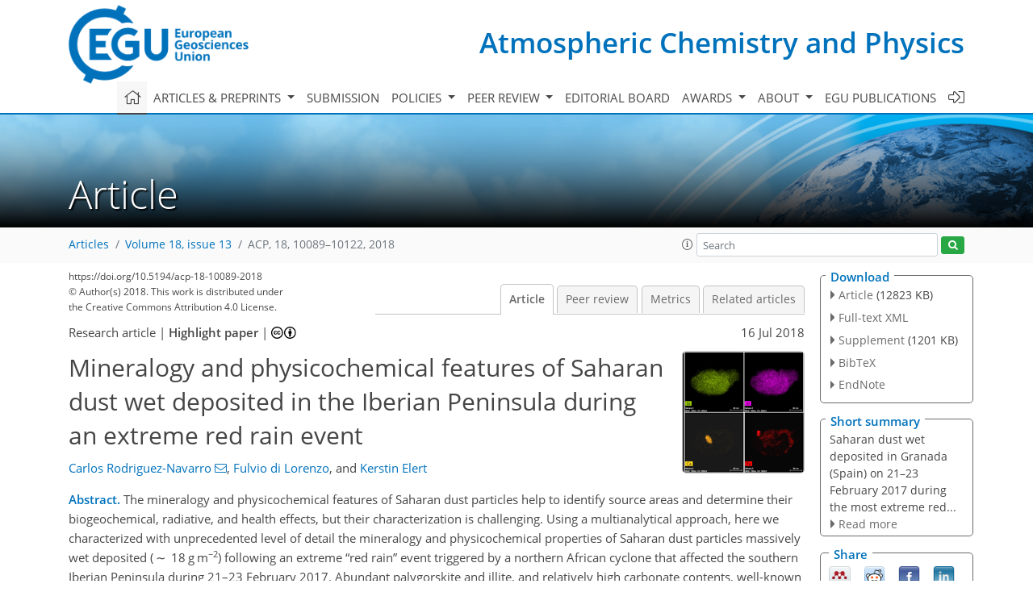

--- FILE ---
content_type: text/html
request_url: https://acp.copernicus.org/articles/18/10089/2018/
body_size: 38973
content:
<!DOCTYPE html PUBLIC "-//W3C//DTD XHTML 1.0 Transitional//EN" "http://www.w3.org/TR/xhtml1/DTD/xhtml1-transitional.dtd">
<!--[if lt IE 7]>      <html xmlns="https://www.w3.org/1999/xhtml" xml:lang="en" lang="en" class="no-js lt-ie9 lt-ie8 lt-ie7 co-ui"> <![endif]-->
											<!--[if IE 7]>         <html  xmlns="https://www.w3.org/1999/xhtml" xml:lang="en" lang="en" class="no-js lt-ie9 lt-ie8 co-ui"> <![endif]-->
											<!--[if IE 8]>         <html xmlns="https://www.w3.org/1999/xhtml" xml:lang="en" lang="en" class="no-js lt-ie9 co-ui"> <![endif]-->
											<!--[if gt IE 8]><!--> <html xmlns="https://www.w3.org/1999/xhtml" xml:lang="en" lang="en" class="no-js co-ui"> <!--<![endif]--> 
											<!-- remove class no-js if js is available --><head>
                                                <!-- BEGIN_HEAD -->
                                                <meta http-equiv="Content-Type" content="text/html; charset=utf-8" />
                                                <meta charset="utf-8" />
                                                <meta name="viewport" content="width=device-width, initial-scale=1" />
                                                
                                                <meta name="theme-color" content="#000000" />
                                                <meta name="application-name" content="1" />
                                                <meta name="msapplication-TileColor" content="#FFFFFF" />
                                            <link rel="preconnect" crossorigin="" href="https://contentmanager.copernicus.org/" /><link rel="icon" size="16x16" href="https://www.atmospheric-chemistry-and-physics.net/favicon_copernicus_16x16_.ico" type="image/x-icon" /><link rel="icon" size="24x24" href="https://www.atmospheric-chemistry-and-physics.net/favicon_copernicus_24x24_.ico" type="image/x-icon" /><link rel="icon" size="32x32" href="https://www.atmospheric-chemistry-and-physics.net/favicon_copernicus_32x32_.ico" type="image/x-icon" /><link rel="icon" size="48x48" href="https://www.atmospheric-chemistry-and-physics.net/favicon_copernicus_48x48_.ico" type="image/x-icon" /><link rel="icon" size="64x64" href="https://www.atmospheric-chemistry-and-physics.net/favicon_copernicus_64x64_.ico" type="image/x-icon" /><link rel="icon" size="228x228" href="https://www.atmospheric-chemistry-and-physics.net/favicon_copernicus_228x228_.png" type="image/png-icon" /><link rel="icon" size="195x195" href="https://www.atmospheric-chemistry-and-physics.net/favicon_copernicus_195x195_.png" type="image/png-icon" /><link rel="icon" size="196x196" href="https://www.atmospheric-chemistry-and-physics.net/favicon_copernicus_196x196_.png" type="image/png-icon" /><link rel="icon" size="128x128" href="https://www.atmospheric-chemistry-and-physics.net/favicon_copernicus_128x128_.png" type="image/png-icon" /><link rel="icon" size="96x96" href="https://www.atmospheric-chemistry-and-physics.net/favicon_copernicus_96x96_.png" type="image/png-icon" /><link rel="apple-touch-icon-precomposed" size="180x180" href="https://www.atmospheric-chemistry-and-physics.net/favicon_copernicus_180x180_.png" type="image/png-icon" /><link rel="apple-touch-icon-precomposed" size="120x120" href="https://www.atmospheric-chemistry-and-physics.net/favicon_copernicus_120x120_.png" type="image/png-icon" /><link rel="apple-touch-icon-precomposed" size="152x152" href="https://www.atmospheric-chemistry-and-physics.net/favicon_copernicus_152x152_.png" type="image/png-icon" /><link rel="apple-touch-icon-precomposed" size="76x76" href="https://www.atmospheric-chemistry-and-physics.net/favicon_copernicus_76x76_.png" type="image/png-icon" /><link rel="apple-touch-icon-precomposed" size="57x57" href="https://www.atmospheric-chemistry-and-physics.net/favicon_copernicus_57x57_.ico" type="image/png-icon" /><link rel="apple-touch-icon-precomposed" size="144x144" href="https://www.atmospheric-chemistry-and-physics.net/favicon_copernicus_144x144_.png" type="image/png-icon" /><script type="text/javascript" src="https://cdn.copernicus.org/libraries/mustache/2.3.0/mustache.min.js"></script><script type="text/javascript" src="https://cdn.copernicus.org/libraries/jquery/1.11.1/jquery.min.js"></script><script type="text/javascript" src="https://cdn.copernicus.org/js/copernicus.min.js"></script><script type="text/javascript" src="https://cdn.copernicus.org/apps/htmlgenerator/js/htmlgenerator-v2.js"></script><script type="text/javascript" src="https://cdn.copernicus.org/libraries/photoswipe/4.1/photoswipe.min.js"></script><script type="text/javascript" src="https://cdn.copernicus.org/libraries/photoswipe/4.1/photoswipe-ui-default.min.js"></script><link rel="stylesheet" type="text/css" media="all" href="https://cdn.copernicus.org/libraries/dszparallexer/dzsparallaxer.css" /><script type="text/javascript" src="https://cdn.copernicus.org/libraries/dszparallexer/dzsparallaxer.js"></script><link rel="stylesheet" type="text/css" media="all" id="hasBootstrap" href="https://cdn.copernicus.org/libraries/bootstrap/current/css/bootstrap.min.css" /><link rel="stylesheet" type="text/css" media="all" href="https://cdn.copernicus.org/libraries/bootstrap/current/css/bootstrap-media.min.css" /><link rel="stylesheet" type="text/css" media="all" href="https://cdn.copernicus.org/libraries/bootstrap/current/css/bootstrap-grid.min.css" /><link rel="stylesheet" type="text/css" media="all" href="https://cdn.copernicus.org/libraries/bootstrap/current/css/bootstrap-reboot.min.css" /><script type="text/javascript" src="https://cdn.copernicus.org/libraries/bootstrap/current/js/popper.js"></script><script type="text/javascript" src="https://cdn.copernicus.org/libraries/bootstrap/current/js/bootstrap.min.js"></script><link rel="preconnect" crossorigin="" href="https://cdn.copernicus.org/" /><link rel="stylesheet" type="text/css" media="all" href="https://cdn.copernicus.org/libraries/unsemantic/unsemantic.min.css" /><link rel="stylesheet" type="text/css" media="all" href="https://cdn.copernicus.org/libraries/photoswipe/4.1/photoswipe.css" /><link rel="stylesheet" type="text/css" media="all" href="https://cdn.copernicus.org/libraries/photoswipe/4.1/dark-icon-skin/dark-icon-skin.css" /><link rel="stylesheet" type="text/css" media="all" href="https://cdn.copernicus.org/css/copernicus-min.css" /><link rel="stylesheet" type="text/css" media="all" href="https://cdn.copernicus.org/css/fontawesome.css" /><link rel="stylesheet" type="text/css" media="all" href="https://cdn.copernicus.org/fonts/FontAwesome/5.11.2_and_4.7.0/css/all.font.css" /><link rel="stylesheet" type="text/css" media="projection, handheld, screen, tty, tv, print" href="https://www.atmospheric-chemistry-and-physics.net/co_cms_font_open_sans_v_15.css" /><link rel="stylesheet" type="text/css" media="projection, handheld, screen, tty, tv, print" href="https://www.atmospheric-chemistry-and-physics.net/template_one_column_base_2023_202301261343_1676458272.css" /><link rel="stylesheet" type="text/css" media="print" href="https://www.atmospheric-chemistry-and-physics.net/template_one_column_base_print_2023_1674737524.css" /><script src="https://www.atmospheric-chemistry-and-physics.net/co_common.js" type="text/javascript">
</script><script src="https://www.atmospheric-chemistry-and-physics.net/co_auth_check.js" type="text/javascript">
</script><script src="https://www.atmospheric-chemistry-and-physics.net/onload_javascript_actions.js" type="text/javascript">
</script><script src="https://www.atmospheric-chemistry-and-physics.net/template-one-column_2023_1674737530.js" type="text/javascript">
</script><!-- END_HEAD --><meta name="global_projectID" content="10" /><meta name="global_pageID" content="297" /><meta name="global_pageIdentifier" content="home" /><meta name="global_moBaseURL" content="https://meetingorganizer.copernicus.org/" /><meta name="global_projectShortcut" content="ACP" /><meta name="global_projectDomain" content="https://www.atmospheric-chemistry-and-physics.net/" />
<title>ACP - Mineralogy and physicochemical features of Saharan dust wet deposited in the Iberian Peninsula during an extreme red rain event</title>
<meta name="data-non-mobile-optimized-message" content="" /><script id="networker">
    window.isSafari = /^((?!chrome|android).)*safari/i.test(navigator.userAgent);

    /**
     *
     */
    function createToastsFunctionality() {
        const toastsWrapper = $('<div>')
                .attr('aria-live', 'polite')
                .attr('aria-atomic', 'true')
                .addClass('toasts-notifications-wrapper');
        $('body').append(toastsWrapper);
    }

    function isOS() {
        return [
                    'iPad Simulator',
                    'iPhone Simulator',
                    'iPod Simulator',
                    'iPad',
                    'iPhone',
                    'iPod'
                ].includes(navigator.platform)
                || (navigator.userAgent.includes("Mac") && "ontouchend" in document)
    }

    /**
     *
     * @param notificationContent
     */
    function addToast(notificationContent) {
        const toast = $('<div>').addClass('toast').attr('role', 'alert').attr('aria-live', 'assertive')
                .attr('aria-atomic', 'true').attr('data-autohide', 'false');
        const toastHeader = $('<div>').addClass('toast-header');
        const toastHeaderTitle = $('<strong>').addClass('mr-auto').html(notificationContent.title);
        const toastHeaderCloseButton = $('<button>').addClass('ml-2').addClass('mb-1').addClass('close').attr('type', 'button')
                .attr('data-dismiss', 'toast');
        const toastHeaderCloseIcon = $('<span>').attr('aria-hidden', 'true').html('&times;');

        let url = '';
        if (notificationContent.hasOwnProperty('url')) {
            url = notificationContent.url;
        } else {
            url = 'https://networker.copernicus.org/my-network';
        }
        const toastBody = $('<div>').addClass('toast-body').html('<a target="_blank" href="' + url + '">' + notificationContent.text + '</a>');
        $(toastHeaderCloseButton).append(toastHeaderCloseIcon);
        $(toastHeader).append(toastHeaderTitle);
        $(toastHeader).append(toastHeaderCloseButton);
        $(toast).append(toastHeader);
        $(toast).append(toastBody);

        $('.toasts-notifications-wrapper').append(toast);

        $('.toast').toast('show');
    }

    function coNetworker_sendUsersLocation(location, userHash, publicLabel, projectID, application) {

        if (templateHasBootstrap()) {
            createToastsFunctionality();
        }

        userHash = userHash || 'null';
        location = location || 'c_content_manager::getProjectTemplateMobileOpt';
        publicLabel = publicLabel || '';

        if (publicLabel === ''){
            publicLabel = location;
        }

        if (userHash !== null && userHash.length > 5) {
            try {
                if(typeof window.ws === 'undefined' || window.ws === null || !window.ws) {
                    window.ws = new WebSocket('wss://websockets.copernicus.org:8080');
                } else {
                    window.ws.close(1000);
                    window.ws = new WebSocket('wss://websockets.copernicus.org:8080');
                }
                const data = {
                    'type': 'status',
                    'action': 'start',
                    'data': {
                        'userIdentifier': userHash,
                        'projectID': projectID,
                        'coApp': application,
                        'location': location,
                        'publicLabel': publicLabel
                    }
                };
                if (window.ws === 1) {
                    window.ws.send(JSON.stringify(data));
                } else {
                    window.ws.onopen = function (msg) {
                        window.ws.send(JSON.stringify(data));
                        dispatchEvent(new CustomEvent('loadCommonNetworker'));
                    };

                    window.ws.onmessage = function (event) {
                        try {
                            const data = JSON.parse(event.data);

                            switch (data.type) {
                                case 'notification':
                                    const pushNotificationData = data.data;
                                    if (pushNotificationData.hasOwnProperty('user') && pushNotificationData.user.length > 5 && pushNotificationData.user === userHash) {
                                        window.showPushNotification(pushNotificationData);
                                    }
                                    break;
                            }
                        } catch (e) {
                            console.log(e);
                        }
                    }
                }
            } catch (e) {
                console.error(e);
            }

        }
    }

    window.showPushNotification = function (notificationContent) {
        showMessage(notificationContent);

        function showMessage(notificationContent){
            if (templateHasBootstrap()) {
                showBootstrapModal(notificationContent);
            }
        }

        function showBootstrapModal(notificationContent) {
            const randomId = getRandomInt(100,999);
            let modal = $('<div>').addClass('modal').attr('id', 'modal-notification' + randomId);
            let modalDialog = $('<div>').addClass('modal-dialog');
            let modalContent = $('<div>').addClass('modal-content');
            let modalBody = $('<div>').addClass('modal-body');
            let message = $('<div>').addClass('modal-push-message').html('<h3 class="mb-3">' + notificationContent.title + '</h3><p>' + notificationContent.text + '</p>');
            let buttonsWrapper = $('<div>').addClass('row');
            let buttonsWrapperCol = $('<div>').addClass('col-12').addClass('text-right');
            let buttonCancel = $('<button>').addClass('btn').addClass('btn-danger').addClass('mr-2').html('Cancel')
            let buttonSuccess = $('<button>').addClass('btn').addClass('btn-success').html('OK')

            $(buttonsWrapper).append(buttonsWrapperCol);
            $(buttonsWrapperCol).append(buttonCancel);
            $(buttonsWrapperCol).append(buttonSuccess);
            $(modalBody).append(message).append(buttonsWrapper);
            $(modalContent).append(modalBody);
            $(modalDialog).append(modalContent);
            $(modal).append(modalDialog);

            $(buttonCancel).on('click', (event) => {
                event.preventDefault();
                event.stopPropagation();
                event.stopImmediatePropagation();
                $(modal).modal('hide');
            });

            $(buttonSuccess).on('click', (event) => {
                event.preventDefault();
                event.stopPropagation();
                event.stopImmediatePropagation();
                $(modal).modal('hide');
                handleOnclickNotification(notificationContent);
            });
            $(modal).modal('show');

            setTimeout(() => {
                dispatchEvent(new CustomEvent('modalLoaded', {'detail': 'modal-notification' + randomId}));
            }, 1000);
        }

        window.addEventListener('modalLoaded', function (event) {
            setTimeout(() => {
                $('#' + event.detail).modal('hide');
            }, 9000);
        });

        function handleOnclickNotification(notificationContent) {
            if (notificationContent.hasOwnProperty('withConnect') && notificationContent.withConnect.length > 0) {
                acceptContactRequest(notificationContent);
            }

            if (notificationContent.hasOwnProperty('url')) {
                if (window.isSafari && isOS()) {
                    window.location.href = notificationContent.url;
                } else {
                    window.open(notificationContent.url, '_blank').focus();
                }
            } else {
                if (window.isSafari && isOS()) {
                    window.open('https://networker.copernicus.org/my-network', '_blank');
                } else {
                    window.open('https://networker.copernicus.org/my-network', '_blank').focus();
                }
            }
        }

        /**
         *
         * @param notificationContent
         */
        function acceptContactRequest(notificationContent) {
            const formData = new FormData();
            formData.append('r', notificationContent.userFrom);
            formData.append('a', 'a');

            $.ajax({
                url: 'https://networker.copernicus.org/handle-request-job',
                type: 'POST',
                data: formData,
                processData: false,
                contentType: false,
                xhrFields: {
                    withCredentials: true
                },
                beforeSend: function () {
                    $('.splash').fadeIn();
                    $('.lightbox').fadeIn();
                }
            })
                    .done(function (dataResponse) {
                        const data = JSON.parse(dataResponse);
                        let text = 'Please consider joining the text chat now.';
                        window.sendPushNotification({
                            title: window.userDataCommonNetworker.name + ' aims to chat with you.',
                            text: text,
                            user: data.message.userIdentifier,
                            url: notificationContent.url
                        });
                        $('.splash').fadeOut();
                        $('.lightbox').fadeOut();
                    })
                    .fail(function (error) {
                        $('.splash').fadeOut();
                        $('.lightbox').fadeOut();
                    });
        }
    }


    function templateHasBootstrap() {
        const bootstrap = document.getElementById('hasBootstrap');
        return bootstrap !== null && typeof bootstrap !== 'undefined';
    }

        coNetworker_sendUsersLocation();
    dispatchEvent(new CustomEvent('loadCommonNetworker'));

    function getRandomInt(min, max) {
        min = Math.ceil(min);
        max = Math.floor(max);
        return Math.floor(Math.random() * (max - min + 1)) + min;
    }
</script>

		<link rel="stylesheet" type="text/css" href="https://cdn.copernicus.org/libraries/photoswipe/4.1/dark-icon-skin/dark-icon-skin.css">
    <base href="/">

<link rel="stylesheet" type="text/css" href="https://cdn.copernicus.org/libraries/unsemantic/unsemantic.min.css">
<link rel="stylesheet" type="text/css" href="https://cdn.copernicus.org/libraries/jquery/1.11.1/ui/jquery-ui.min.css">
<link rel="stylesheet" type="text/css" href="https://cdn.copernicus.org/libraries/jquery/1.11.1/ui/jquery-ui-slider-pips.css">
<link rel="stylesheet" type="text/css" href="https://cdn.copernicus.org/libraries/photoswipe/4.1/photoswipe.css">
<link rel="stylesheet" type="text/css" href="https://cdn.copernicus.org/apps/htmlgenerator/css/htmlgenerator.css?v=1">
<meta name="citation_fulltext_world_readable" content="">
<meta name="citation_publisher" content="Copernicus GmbH"/>
<meta name="citation_title" content="Mineralogy and physicochemical features of Saharan dust wet deposited in the Iberian Peninsula during an extreme red rain event"/>
<meta name="citation_abstract" content="&lt;p&gt;&lt;strong class=&quot;journal-contentHeaderColor&quot;&gt;Abstract.&lt;/strong&gt; The mineralogy and physicochemical features of Saharan dust particles help to identify source areas and determine their biogeochemical, radiative, and health effects, but their characterization is challenging. Using a multianalytical approach, here we characterized with unprecedented level of detail the mineralogy and physicochemical properties of Saharan dust particles massively wet deposited ( ∼ &amp;thinsp;18&amp;thinsp;g&amp;thinsp;m&lt;sup&gt;−2&lt;/sup&gt;) following an extreme &lt;q&gt;red rain&lt;/q&gt; event triggered by a northern African cyclone that affected the southern Iberian Peninsula during 21–23 February 2017. Abundant palygorskite and illite, and relatively high carbonate contents, well-known northern and north-western Saharan dust indicators, along with low chlorite content and significant amounts of smectites and kaolinite, whose abundance increases southwards in the western Sahara, complemented by satellite imagery and back/forward trajectories, show that the most probable dust source areas were (i) southern/central Algeria, northern Mali, and northwestern Niger, and (ii) northern Algeria, southern Tunisia, and northwestern Libya. Scanning and transmission electron microscopy analyses, including &lt;i&gt;Z&lt;/i&gt;-contrast high angle annular dark field (HAADF) imaging and analytical electron microscopy (AEM), show that clay minerals include abundant structural Fe (55&amp;thinsp;% of the total Fe) and typically form nanogranular aggregates covered or interspersed with amorphous/poorly crystalline iron oxyhydroxide nanoparticles (ferrihydrite), which account for  ∼ &amp;thinsp;18&amp;thinsp;% of the free Fe, the rest being goethite and hematite. These nanogranular aggregates tend to form rims lining large silicate and carbonate particles. Such internally mixed iron-containing phases are the main contributors to the observed absorption of solar and thermal radiation, and along with the abundant coarse/giant particles ( &amp;gt; 10&amp;thinsp;µm) strongly affect the dust direct radiative forcing. The lack of secondary sulfates in aggregates of unaltered calcite internally mixed with clays/iron-rich nanoparticles shows that iron-rich nanoparticles did not form via atmospheric (acid) processing but were already present in the dust source soils. Such iron-rich nanoparticles, in addition to iron-containing clay (nano)particles, are the source of the  ∼ &amp;thinsp;20&amp;thinsp;% soluble (bioavailable) iron in the studied desert dust. The dust particles are a potential health hazard, specifically the abundant and potentially carcinogenic iron-containing palygorskite fibers. Ultimately, we show that different source areas are activated over large desert extensions, and large quantities of complex dust mixtures are transported thousands of kilometers and wet-deposited during such extreme events, which dwarf any other Saharan dust event affecting southwestern Europe. The past, present, and future trends, as well as impacts, of such extreme events must be taken into account when evaluating and modeling the manifold effects of the desert dust cycle.&lt;/p&gt;"/>
    <meta name="citation_publication_date" content="2018/07/16"/>
    <meta name="citation_online_date" content="2018/07/16"/>
<meta name="citation_journal_title" content="Atmospheric Chemistry and Physics"/>
    <meta name="citation_volume" content="18"/>
    <meta name="citation_issue" content="13"/>
    <meta name="citation_issn" content="1680-7316"/>
<meta name="citation_doi" content="https://doi.org/10.5194/acp-18-10089-2018"/>
<meta name="citation_firstpage" content="10089"/>
<meta name="citation_lastpage" content="10122"/>
    <meta name="citation_author" content="Rodriguez-Navarro, Carlos"/>
        <meta name="citation_author_institution" content="Dept. Mineralogy and Petrology, University of Granada, Fuentenueva s/n,
18002 Granada, Spain"/>
        <meta name="citation_author_orcid" content="0000-0002-3179-8428">
        <meta name="citation_author_email" content="carlosrn@ugr.es">
    <meta name="citation_author" content="di Lorenzo, Fulvio"/>
        <meta name="citation_author_institution" content="Dept. Mineralogy and Petrology, University of Granada, Fuentenueva s/n,
18002 Granada, Spain"/>
        <meta name="citation_author_orcid" content="0000-0002-2725-4794">
    <meta name="citation_author" content="Elert, Kerstin"/>
        <meta name="citation_author_institution" content="Dept. Mineralogy and Petrology, University of Granada, Fuentenueva s/n,
18002 Granada, Spain"/>

    <meta name="citation_reference" content="Allen, R. J., Landuyt, W., and Rumbold, S. T.: An increase in aerosol burden and radiative effects in a warmer world, Nat. Clim. Change, 6, 269–274, 2016">
    <meta name="citation_reference" content="Alpert, P. A., Kaufman, Y. J., Shay-El, Y., Tanre, D., Da Silva, A., Schubert, S., and Joseph, J. H.: Quantification of dust-forced heating of the lower troposphere, Nature, 395, 367–370, 1998.">
    <meta name="citation_reference" content="Antoine, D. and Nobileau, D.: Recent increase of Saharan dust transport over the Mediterranean Sea, as revealed from ocean color satellite (SeaWiFS) observations, J. Geophys. Res.-Atmos., 111, D12214, https://doi.org/10.1029/2005JD006795, 2006.">
    <meta name="citation_reference" content="Avila, A., Queralt-Mitjans, I., and Alarcón, M.: Mineralogical composition of African dust delivered by red rains over northeastern Spain, J. Geophys. Res., 102, 21977–21996, 1997.">
    <meta name="citation_reference" content="Avila, A., Alarcon, M., and Queralt, I.: The chemical composition of dust transported in red rains – its contribution to the biogeochemical cycle of a holm oak forest in Catalonia (Spain), Atmos. Environ., 32, 179–191, 1998.">
    <meta name="citation_reference" content="Avila, A., Alarcón, M., Castillo, S., Escudero, M., García Orellana, J., Masqué, P., and Querol, X.: Variation of soluble and insoluble calcium in red rains related to dust sources and transport patterns from North Africa to northeastern Spain, J. Geophys. Res., 112, D05210, https://doi.org/10.1029/2006JD007153, 2007.">
    <meta name="citation_reference" content="Bain, D. C. and Tait, J. M.: Mineralogy and origin of dust fall on Skye, Clay Mineral, 12, 353–355, 1977.">
    <meta name="citation_reference" content="Baker, A. R. and Jickells, T. D.: Mineral particle size as a control on aerosol iron solubility, Geophys. Res. Lett., 33, L17608, https://doi.org/10.1029/2006GL026557, 2006.">
    <meta name="citation_reference" content="Balkanski, Y., Schulz, M., Claquin, T., and Guibert, S.: Reevaluation of Mineral aerosol radiative forcings suggests a better agreement with satellite and AERONET data, Atmos. Chem. Phys., 7, 81–95, https://doi.org/10.5194/acp-7-81-2007, 2007.">
    <meta name="citation_reference" content="Betzer, P. R., Carder, K. L., Duce, R. A., Merrill, J. T., Tindale, N. W., Uematsu, M., Costello, D. K., Young, R. W., Feely, R. A., Breland, J. A., Bernstein, R. E., and Greco, A. M.: Long-range transport of giant mineral aerosol particles, Nature, 336, 568–571, 1988.">
    <meta name="citation_reference" content="Bou Karam, D., Flamant, C., Cuesta, J., Pelon, J., and Williams, E.: Dust emission and transport associated with a Saharan depression: February 2007 case, J. Geophys. Res.-Atmos., 115, D00H27, https://doi.org/10.1029/2009JD012390, 2010.">
    <meta name="citation_reference" content="Buck, C. S., Landing, W. M., and Resing, J. A.: The solubility and deposition of aerosol Fe and other trace elements in the North Atlantic Ocean: observations from the A16N CLIVAR/CO2 repeat hydrography section, Mar. Chem., 120, 57–70, 2010.">
    <meta name="citation_reference" content="Cabello, M., Orza, J. A. G., Barrero, M. A., Gordo, E., Berasaluce, A., Cantón, L., Dueñas, C., Fernández, M. C., and Pérez, M.: Spatial and temporal variation of the impact of an extreme Saharan dust event, J. Geophys. Res.-Atmos., 117, D11204, https://doi.org/10.1029/2012JD017513, 2012.">
    <meta name="citation_reference" content="Cakmur, R. V., Miller, R. L., Perlwitz, J., Geogdzhayev, I. V., Ginoux, P., Koch, D., Kohfeld, K. E., Tegen, I., and Zender, C. S.: Constraining the magnitude of the global dust cycle by monitoring the difference between a model and observations, J. Geophys. Res., 111, D06207, https://doi.org/10.1029/2005JD005791, 2006.">
    <meta name="citation_reference" content="Caquineau, S., Gaudichet, A., Gomes, L., and Legrand, M.: Mineralogy of Saharan dust transported over northwestern tropical Atlantic Ocean in relation to source regions, J. Geophys. Res.-Atmos., 107, D154251, https://doi.org/10.1029/2000JD000247, 2002.">
    <meta name="citation_reference" content="Carlson, T. N. and Prospero, J. M.: The large-scale movement of Saharan air outbreaks over the Northern Equatorial Atlantic, J. Appl. Meteorol., 11, 283–297, 1972.">
    <meta name="citation_reference" content="Carlson, T. N. and Benjamin, S. G.: Radiative heating rates for Saharan dust, J. Atmos. Sci., 37, 193–213, 1980.">
    <meta name="citation_reference" content="Carretero, M. I., Gomes, C. S. F., and Tateo, F.: Clays and human health, in: Handbook of Clay Science, edited by: Berfgaya, F., Theng, B. K. G., Lagaly, G., Development in Clay Science, 1, 717–741, Elsevier, Amsterdam, 2006.">
    <meta name="citation_reference" content="Castillo, S., Moreno, T., Querol, X., Alastuey, A., Cuevas, E., Herrmann, L., Mounkaila, M., and Gibbons, W.: Trace element variation in size-fractionated African desert dusts, J. Arid Environ., 72, 1034–1045, 2008.">
    <meta name="citation_reference" content="Cliff, G., and Lorimer, G.: The quantitative analysis of thin specimens, J. Microscopy, 103, 203-207, 1975.">
    <meta name="citation_reference" content="Comite, V., de Buergo, M. Á., Barca, D., Belfiore, C. M., Bonazza, A., La Russa, M. F., Pezzino, A., Randazzo, L., and Ruffolo, S. A.: Damage monitoring on carbonate stones: Field exposure tests contributing to pollution impact evaluation in two Italian sites, Construc. Build. Mater., 152, 907–922, 2017.">
    <meta name="citation_reference" content="Conen, F., Morris, C. E., Leifeld, J., Yakutin, M. V., and Alewell, C.: Biological residues define the ice nucleation properties of soil dust, Atmos. Chem. Phys., 11, 9643–9648, https://doi.org/10.5194/acp-11-9643-2011, 2011.">
    <meta name="citation_reference" content="Coudé-Gaussen, G.: Les poussières en suspension, John Libbey Eurotext, Paris, 1991.">
    <meta name="citation_reference" content="Coude-Gaussen, G., Rognon, P., Bergametti, G., Gomes, L., Strauss, B., Gros, J. M., and Le Coustumer, M. N.: Saharan dust on Fuerteventura Island (Canaries): Chemical and mineralogical characteristics, air mass trajectories, and probable sources, J. Geophys. Res.-Atmos., 92, 9753–9771, 1987.">
    <meta name="citation_reference" content="Cuadros, J., Díaz-Hernández, J. L., Sánchez-Navas, A., and Garcia-Casco, A.: Role of clay minerals in the formation of atmospheric aggregates of Saharan dust, Atmos. Environ., 120, 160–172, 2015.">
    <meta name="citation_reference" content="Cwiertny, D. M., Baltrusaitis, J., Hunter, G. J., Laskin, A., Scherer, M. M., and Grassian, V. H.: Characterization and acid-mobilization study of iron-containing mineral dust source materials, J. Geophys. Res.-Atmos., 113, D05202, https://doi.org/10.1029/2007JD009332, 2008.">
    <meta name="citation_reference" content="D'Almeida, G. A.: A model for Saharan dust transport, J. Clim. Appl. Meteorol., 24, 903–916, 1986.">
    <meta name="citation_reference" content="D'Almeida, G. A. and Schütz, L.: Number, mass and volume distributions of mineral aerosol and soils of the Sahara, J. Clim. Appl. Meteorol., 22, 233–243, 1983.">
    <meta name="citation_reference" content="De Angelis, M. and Gaudichet, A.: Saharan dust deposition over Mont Blanc (French Alps) during the last 30 years, Tellus B, 43, 61–75, 1991.">
    <meta name="citation_reference" content="Deboudt, K., Gloter, A., Mussi, A., and Flament, P.: Red-ox speciation and mixing state of iron in individual African dust particles, J. Geophys. Res.-Atmos., 117, D12307, https://doi.org/10.1029/2011JD017298, 2012.">
    <meta name="citation_reference" content="Díaz-Hernández, J. L., and Párraga, J.: The nature and tropospheric formation of iberulites: pinkish mineral microspherulites, Geochim. Cosmochim. Acta, 72, 3883–3906, 2008.">
    <meta name="citation_reference" content="Díaz-Hernández, J. L., and Sánchez-Navas, A.: Saharan dust outbreaks and iberulite episodes, J. Geophys. Res.-Atmos., 121, 7064–7078, 2016.">
    <meta name="citation_reference" content="Di Biagio, C., Boucher, H., Caquineau, S., Chevaillier, S., Cuesta, J., and Formenti, P.: Variability of the infrared complex refractive index of African mineral dust: experimental estimation and implications for radiative transfer and satellite remote sensing, Atmos. Chem. Phys., 14, 11093–11116, https://doi.org/10.5194/acp-14-11093-2014, 2014.">
    <meta name="citation_reference" content="Ding, M., Chen, F., Shi, X., Yucesoy, B., Mossman, B., and Vallyathan, V.: Diseases caused by silica: mechanisms of injury and disease development, Int. Immunopharmacol., 2, 173–182, 2002.">
    <meta name="citation_reference" content="Donaldson, K. and Borm, P. (eds.): Particle toxicology. CRC Press, Boca Raton FL, 2006.">
    <meta name="citation_reference" content="Eglinton, T. I., Eglinton, G., Dupont, L., Sholkovitz, E. R., Montluçon, D., and Reddy, C. M.: Composition, age, and provenance of organic matter in NW African dust over the Atlantic Ocean, Geochem. Geophys. Geosyst., 3, 1–27, 2002.">
    <meta name="citation_reference" content="Elert, K., Pardo, E. S., and Rodriguez-Navarro, C.: Influence of organic matter on the reactivity of clay minerals in highly alkaline environments, Appl. Clay Sci., 111, 27–36, 2015.">
    <meta name="citation_reference" content="Engelbrecht, J. P., Moosmüller, H., Pincock, S., Jayanty, R. K. M., Lersch, T., and Casuccio, G.: Technical note: Mineralogical, chemical, morphological, and optical interrelationships of mineral dust re-suspensions, Atmos. Chem. Phys., 16, 10809–10830, https://doi.org/10.5194/acp-16-10809-2016, 2016.">
    <meta name="citation_reference" content="Engelstaedter, S., Tegen, I., and Washington, R.: North African dust emissions and transport, Earth Sci. Rev., 79, 73–100, 2006.">
    <meta name="citation_reference" content="Escudero, M., Castillo, S., Querol, X., Avila, A., Alarcón, M., Viana, M. M., Alastuey, A., Cuevas, E., and Rodríguez, S.: Wet and dry African dust episodes over Eastern Spain, J. Geophys. Res., 110, D18S08, https://doi.org/10.1029/2004JD004731, 2005.">
    <meta name="citation_reference" content="Evan, A. T., Flamant, C., Gaetani, M., and Guichard, F.: The past, present and future of African dust, Nature, 531, 493–495, 2016.">
    <meta name="citation_reference" content="Fan, S. M., Moxim, W. J., and Levy, H.: Aeolian input of bioavailable iron to the ocean, Geophys. Res. Lett., 33, L07602, https://doi.org/10.1029/2005GL024852, 2006.">
    <meta name="citation_reference" content="Fernández, A. J., Sicard, M., Costa, M. J., Guerrero-Rascado, J. L., Gómez-Amo, J. L., Molero, F., Barragán, R., Bortoli, D., Bedoya-Velásquez, A. E., Utrillas, M. P., Salvador, P., Granados-Muñoz, M. J., Potes, M., Ortiz-Amezcua, P., Martínez-Lozano, J. A., Artíñano, B., Muñoz-Porcar, C., Salgado, R., Román, R., Rocadenbosch, F., Salgueiro, V., Benavent-Oltra, J. A., Rodríguez-Gómez, A., Alados-Arboledas, L., Comerón, A., and Pujadas, M.: February 2017 extreme Saharan dust outbreak in the Iberian Peninsula: from lidar-derived optical properties to evaluation of forecast models, Atmos. Chem. Phys. Discuss., https://doi.org/10.5194/acp-2018-370, in review, 2018.">
    <meta name="citation_reference" content="Fiol, L. A., Fornós, J. J., Gelabert, B., and Guijarro, J. A.: Dust rains in mallorca (Western Mediterranean): Their occurrence and role in some recent geological processes, Catena, 63, 64–84, 2005.">
    <meta name="citation_reference" content="Formenti, P., Schütz, L., Balkanski, Y., Desboeufs, K., Ebert, M., Kandler, K., Petzold, A., Scheuvens, D., Weinbruch, S., and Zhang, D.: Recent progress in understanding physical and chemical properties of African and Asian mineral dust, Atmos. Chem. Phys., 11, 8231–8256, https://doi.org/10.5194/acp-11-8231-2011, 2011.">
    <meta name="citation_reference" content="Formenti, P., Caquineau, S., Desboeufs, K., Klaver, A., Chevaillier, S., Journet, E., and Rajot, J. L.: Mapping the physico-chemical properties of mineral dust in western Africa: mineralogical composition, Atmos. Chem. Phys., 14, 10663–10686, https://doi.org/10.5194/acp-14-10663-2014, 2014a.">
    <meta name="citation_reference" content="Formenti, P., Caquineau, S., Chevaillier, S., Klaver, A., Desboeufs, K., Rajot, J. L., and Briois, V.: Dominance of goethite over hematite in iron oxides of mineral dust from Western Africa: Quantitative partitioning by X-ray absorption spectroscopy, J. Geophys. Res.-Atmos., 119, 12740–12754, 2014b.">
    <meta name="citation_reference" content="Franzén, L.: A dustfall episode on the Swedish West Coast, October 1987, Geografiska Annaler A, Phys. Geograph., 71, 263–267, 1989.">
    <meta name="citation_reference" content="Ganor, E., Stupp, A., and Alpert, P.: A method to determine the effect of mineral dust aerosols on air quality, Atmos. Environ., 43, 5463–5468, 2009.">
    <meta name="citation_reference" content="Gasse, F., Stabell, B., Fourtanier, E., and van Iperen, Y.: Freshwater diatom influx in intertropical Atlantic: relationships with continental records from Africa, Quaternary Res., 32, 229–243, 1989.">
    <meta name="citation_reference" content="Ghio, A. J., Churg, A., and Roggli, V. L.: Ferruginous bodies: implications in the mechanism of fiber and particle toxicity, Toxicol. Pathol., 32, 643–649, 2004.">
    <meta name="citation_reference" content="Giannadaki, D., Pozzer, A., and Lelieveld, J.: Modeled global effects of airborne desert dust on air quality and premature mortality, Atmos. Chem. Phys., 14, 957–968, https://doi.org/10.5194/acp-14-957-2014, 2014.">
    <meta name="citation_reference" content="Gieré, R. and Querol, X.: Solid particulate matter in the atmosphere, Elements, 6, 215–222, 2010.">
    <meta name="citation_reference" content="Gionis, V., Kacandes, G. H., Kastritis, I. D., and Chryssikos, G. D.: On the structure of palygorskite by mid-and near-infrared spectroscopy, Am. Mineral., 91, 1125–1133, 2006.">
    <meta name="citation_reference" content="Glaccum, R. A. and Prospero, J. M.: Saharan aerosols over the tropical North Atlantic – Mineralogy, Mar. Geol., 37, 295–321, 1980.">
    <meta name="citation_reference" content="Gonçalves, C., Alves, C., Nunes, T., Rocha, S., Cardoso, J., Cerqueira, M., Pio, C., Almeida, S. M., Hillamo, R., and Teinilä, K.: Organic characterisation of PM 10 in Cape Verde under Saharan dust influxes, Atmos. Environ., 89, 425–432, 2014.">
    <meta name="citation_reference" content="González-García, S., and Sánchez-Camazano, M.: Differentiation of kaolinite from chlorite by treatment with dimethyl sulphoxide, Clay Mineral., 7, 447–450, 1968.">
    <meta name="citation_reference" content="Goudie, A. S.: Desert dust and human health disorders, Environ. Int., 63, 101–113, 2014.">
    <meta name="citation_reference" content="Goudie, A. S. and Middleton, N. J.: Saharan dust storms: nature and consequences, Earth-Sci. Rev., 56, 179–204, 2001.">
    <meta name="citation_reference" content="Griffin, D. W.: Atmospheric movement of microorganisms in clouds of desert dust and implications for human health, Clinic. Microbiol. Rev., 20, 459–477, 2007.">
    <meta name="citation_reference" content="Guggenheim, S. and Van Groos, A. K.: Baseline studies of the clay minerals society source clays: thermal analysis, Clays Clay Mineral., 49, 433–443, 2001.">
    <meta name="citation_reference" content="Guieu, C. and Thomas, A. J.: Saharan aerosols: From the soil to the ocean, in: The impact of desert dust across the Mediterranean, edited by: Guerzoni, S. and Chester, R., 207–216, Kluwer, Dordrecht, 1996.">
    <meta name="citation_reference" content="Guieu, C., Loÿe-Pilot, M. D., Ridame, C., and Thomas, C.: Chemical characterization of the Saharan dust end-member: Some biogeochemical implications for the western Mediterranean Sea, J. Geophys. Res.-Atmos., 107, D154258, https://doi.org/10.1029/2001JD000582, 2002.">
    <meta name="citation_reference" content="Guieu, C., Bonnet, S., Wagener, T., and Loÿe, M. D.; Biomass burning as a source of dissolved iron to the open ocean?, Geophys. Res. Lett., 32, L19608, https://doi.org/10.1029/2005GL022962, 2005.">
    <meta name="citation_reference" content="Ito, A. and Feng, Y.: Role of dust alkalinity in acid mobilization of iron, Atmos. Chem. Phys., 10, 9237–9250, https://doi.org/10.5194/acp-10-9237-2010, 2010.">
    <meta name="citation_reference" content="Jaenicke, R. and Schütz, L.: Comprehensive study of physical and chemical properties of the surface aerosols in the Cape Verde Islands region, J. Geophys. Res.-Oceans, 83, 3585–3599, 1978.">
    <meta name="citation_reference" content="Jambor, J. L. and Dutrizac, J. E.: Occurrence and constitution of natural and synthetic ferrihydrite, a widespread iron oxyhydroxide, Chem. Rev., 98, 2549–2586, 1998.">
    <meta name="citation_reference" content="Jeong, G. Y. and Achterberg, E. P.: Chemistry and mineralogy of clay minerals in Asian and Saharan dusts and the implications for iron supply to the oceans, Atmos. Chem. Phys., 14, 12415–12428, https://doi.org/10.5194/acp-14-12415-2014, 2014.">
    <meta name="citation_reference" content="Jeong, G. Y., Park, M. Y., Kandler, K., Nousiainen, T., and Kemppinen, O.: Mineralogical properties and internal structures of individual fine particles of Saharan dust, Atmos. Chem. Phys., 16, 12397–12410, https://doi.org/10.5194/acp-16-12397-2016, 2016.">
    <meta name="citation_reference" content="Jickells, T. D., An, Z. S., Andersen, K. K., Baker, A. R., Bergametti, G., Brooks, N., Cao, J. J., Boyd, P. W., Duce, R. A., Hunter, K. A., Kawahata, H., Kubilay, N., LaRoche, J., Liss, P. S., Mahowald, N., Prospero, J. M., Ridgwell, A. J., Tegen, I., and Torres, R.: Global iron connections between desert dust, ocean biogeochemistry, and climate, Science, 308, 67–71, 2005.">
    <meta name="citation_reference" content="Johnston, J. H. and Cardile, C. M.: Iron substitution in montmorillonite, illite and glauconite by 57Fe Mossbauer spectroscopy, Clays Clay Mineral., 35, 170–176, 1987.">
    <meta name="citation_reference" content="Journet, E., Desboeufs, K. V., Caquineau, S., and Colin, J. L.: Mineralogy as a critical factor of dust iron solubility, Geophys. Res. Lett., 35, L07805, https://doi.org/10.1029/2007GL031589, 2008.">
    <meta name="citation_reference" content="Journet, E., Balkanski, Y., and Harrison, S. P.: A new data set of soil mineralogy for dust-cycle modeling, Atmos. Chem. Phys., 14, 3801–3816, https://doi.org/10.5194/acp-14-3801-2014, 2014.">
    <meta name="citation_reference" content="Karanasiou, A., Moreno, N., Moreno, T., Viana, M., de Leeuw, F., and Querol, X.: Health effects from Sahara dust episodes in Europe: Lierature review and research gaps, Environ. Int., 47, 107–114, 2012.">
    <meta name="citation_reference" content="Karickhoff, S. W. and Bailey, G. W.: Optical absorption spectra of clay minerals, Clays Clay Mineral., 21, 59–70, 1973.">
    <meta name="citation_reference" content="Kemppinen, O., Nousiainen, T., and Jeong, G. Y.: Effects of dust particle internal structure on light scattering, Atmos. Chem. Phys., 15, 12011–12027, https://doi.org/10.5194/acp-15-12011-2015, 2015.">
    <meta name="citation_reference" content="Kok, J. F.: A scaling theory for the size distribution of emitted dust aerosols suggests climate models underestimate the size of the global dust cycle, P. Natl. Acad. Sci., 108, 1016–1021, 2011.">
    <meta name="citation_reference" content="Kok, J. F., Ridley, D. A., Zhou, Q., Miller, R. L., Zhao, C., Heald, C. L., Ward, D. S., Albani, S., and Haustein, K.: Smaller desert dust cooling effect estimated from analysis of dust size and abundance, Nat. Geosci., 10, 274–278, 2017.">
    <meta name="citation_reference" content="Kok, J. F., Ward, D. S., Mahowald, N. M., and Evan, A. T.: Global and regional importance of the direct dust-climate feedback, Nat. Commun., 9, 241, https://doi.org/10.1038/s41467-017-02620-y, 2018.">
    <meta name="citation_reference" content="Krueger, B. J., Grassian, V. H., Cowin, J. P., and Laskin, A.: Heterogeneous chemistry of individual mineral dust particles from different dust source regions: the importance of particle mineralogy, Atmos. Environ. 38, 6253–6261, 2004.">
    <meta name="citation_reference" content="Lafon, S., Sokolik, I. N., Rajot, J. L., Caquineau, S., and Gaudichet, A.: Characterization of iron oxides in mineral dust aerosols: Implications for light absorption, J. Geophys. Res.-Atmos., 111, D21207, https://doi.org/10.1029/2005JD007016, 2006.">
    <meta name="citation_reference" content="Larson, D., Powers, A., Ambrosi, J.-P., Tanji, M., Napolitano, A., Flores, E. G., Baumann, F., Pellegrini, L., Jennings, C. J., Buck, B. J., McLaurin, B. T., Merkler, D., Robinson, C., Morris, P., Dogan, M., Dogan, A. U., Pass, H. I., Pastorino, S., Carbone, M., and Yang, H.: Investigating palygorskite's role in the development of mesothelioma in southern Nevada: Insights into fiber-induced carcinogenicity, J. Toxicol. Environ. Health, 18, 213–230, 2016.">
    <meta name="citation_reference" content="Lázaro, F. J., Gutiérrez, L., Barrón, V., and Gelado, M. D.: The speciation of iron in desert dust collected in Gran Canaria (Canary Islands): Combined chemical, magnetic and optical analysis, Atmos. Environ., 42, 8987–8996, 2008.">
    <meta name="citation_reference" content="Li, W., Xu, L., Liu, X., Zhang, J., Lin, Y., Yao, X., Gao, H., Zhang, D., Chen, J., Wang, W., Harrison, R. M., Zhang, X., Shao, L., Fu, P., Nenes, A., and Shi, Z.: Air pollution–aerosol interactions produce more bioavailable iron for ocean ecosystems, Sci. Adv., 3, e1601749, https://doi.org/10.1126/sciadv.1601749, 2017.">
    <meta name="citation_reference" content="Lieke, K., Kandler, K., Scheuvens, D., Emmel, C., Von Glahn, C., Petzold, A., Weinzierl, B., Veira, A., Ebert, M., Weinbruch, S., and Schütz, L.: Particle chemical properties in the vertical column based on aircraft observations in the vicinity of Cape Verde Islands, Tellus B, 63, 497–511, 2011.">
    <meta name="citation_reference" content="Loÿe-Pilot, M. D., Martin, J. M., and Morelli, J.: Influence of Saharan dust on the rain acidity and atmospheric input to the Mediterranean, Nature, 321, 427–428, 1986.">
    <meta name="citation_reference" content="Lyamani, H., Olmo, F. J., and Alados-Arboledas, L.: Saharan dust outbreaks over southeastern Spain as detected by the sun photometer, Atmos. Environ., 39, 7226–7284, 2005.">
    <meta name="citation_reference" content="Mahowald, N. M., Engelstaedter, S., Luo, C., Sealy, A., Artaxo, P., Benitez-Nelson, C., Bonnet, S., Chen, Y., Chuang, P. Y., Cohen, D. D., Dulac, F., Herut, B., Johansen, A. M., Kubilay, N., Losno, R., Maenhaut, W., Paytan, A., Prospero, J. M., Shank, L. M., and Siefert, R. L.: Atmospheric iron deposition: global distribution, variability, and human perturbations, Annu. Rev. Mar. Sci. 1, 245–278, 2009.">
    <meta name="citation_reference" content="Mahowald, N., Albani, S., Kok, J. F., Engelstaeder, S., Scanza, R., Ward, D. S., and Flanner, M. G.: The size distribution of desert dust aerosols and its impact on the Earth system, Aeolian Res., 15, 53–71, 2014.">
    <meta name="citation_reference" content="Maring, H., Savoie, D. L., Izaguirre, M. A., Custals, L., and Reid, J. S.: Mineral dust aerosol size distribution change during atmospheric transport, J. Geophys. Res.-Atmos., 108, D198592, https://doi.org/10.1029/2002JD002536, 2003.">
    <meta name="citation_reference" content="Menéndez, I., Pérez-Chacón, E., Mangas, J., Tauler, E., Engelbrecht, J. P., Derbyshire, E., Cana, L., and Alonso, I.: Dust deposits on La Graciosa Island (Canary Islands, Spain): texture, mineralogy and a case study of recent dust plume transport, Catena, 117, 133–144, 2014.">
    <meta name="citation_reference" content="Mestdagh, M. M., Vielvoye, L., and Herbillon, A. J.: Iron in kaolinite: II. The relationship between kaolinite crystallinity and iron content, Clay Mineral., 15, 1–13, 1980.">
    <meta name="citation_reference" content="Middleton, H. J.: Desert dust hazards: A global review, Aeolian Res., 24, 53–63, 2017.">
    <meta name="citation_reference" content="Molinaroli, E.: Mineralogical characterisation of Saharan dust with a view to its final destination in Mediterranean sediments, in: The impact of desert dust across the Mediterranean, edited by: Guerzoni, S. and Chester, R., 153–162, Kluwer, Dordrecht, 1996.">
    <meta name="citation_reference" content="Moore, D. M. and Reynolds, R. C.: X-ray Diffraction and the Identification and Analysis of Clay Minerals, 378, Oxford University Press, Oxford, 1989.">
    <meta name="citation_reference" content="Moulin, C., Lambert, C. E., Dulac, F., and Dayan, U.: Control of atmospheric export of dust from North Africa by the North Atlantic Oscillation, Nature, 387, 691–694, 1997.">
    <meta name="citation_reference" content="Moulin, C. and Chiapello, I.: Impact of human- induced desertification on the intensification of Sahel dust emission and export over the last decade, Geophys. Res. Lett., 33, L18808, https://doi.org/10.1029/2006GL025923, 2006.">
    <meta name="citation_reference" content="Mulitza, S., Heslop, D., Pittauerova, D., Fischer, H. W., Meyer, I., Stuut, J. -B., Zabel, M., Mollenhauer, G., Collins, J. A., Kuhnert, H., and Schulz, M.: Increase in African dust flux at the onset of commercial agriculture in the Sahel region, Nature, 466, 226–228, 2010.">
    <meta name="citation_reference" content="Nolan, R. P., Langer, A. M., and Herson, G. B.: Characterisation of palygorskite specimens from different geological locales for health hazard evaluation, British J. Indust. Mineral., 48, 463–475, 1991.">
    <meta name="citation_reference" content="Otto, S., de Reus, M., Trautmann, T., Thomas, A., Wendisch, M., and Borrmann, S.: Atmospheric radiative effects of an in situ measured Saharan dust plume and the role of large particles, Atmos. Chem. Phys., 7, 4887–4903, https://doi.org/10.5194/acp-7-4887-2007, 2007.">
    <meta name="citation_reference" content="Overpeck, J., Rind, D., Lacis, A., and Healy, R.: Possible role of dust-induced regional warming in abrupt climate change during the last glacial period, Nature, 384, 447–449, 1996.">
    <meta name="citation_reference" content="Parkhurst, D. L. and Appelo, C. A. J.: Description of input and examples for Phreeqc version 3, A computer program for speciation, batch-reaction, one-dimensional transport, and inverse geochemical calculations, U.S. Geological Survey: Denver, available at: http://pubs.usgs.gov/tm/06/a43, 2013.">
    <meta name="citation_reference" content="Paris, R., Desboeufs, K. V., Formenti, P., Nava, S., and Chou, C.: Chemical characterisation of iron in dust and biomass burning aerosols during AMMA-SOP0/DABEX: implication for iron solubility, Atmos. Chem. Phys., 10, 4273–4282, https://doi.org/10.5194/acp-10-4273-2010, 2010.">
    <meta name="citation_reference" content="Paris, R. and Desboeufs, K. V.: Effect of atmospheric organic complexation on iron-bearing dust solubility, Atmos. Chem. Phys., 13, 4895–4905, https://doi.org/10.5194/acp-13-4895-2013, 2013.">
    <meta name="citation_reference" content="Patey, M. D., Achterberg, E. P., Rijkenberg, M. J., and Pearce, R.: Aerosol time-series measurements over the tropical Northeast Atlantic Ocean: dust sources, elemental composition and mineralogy, Mar. Chem., 174, 103–119, 2015.">
    <meta name="citation_reference" content="Perez, L., Tobias, A., Querol, X., Künzli, N., Pey, J., Alastuey, A., Viana, M., Valero, N., González-Cabré, M., and Sunyer, J.: Coarse particles from Saharan dust and daily mortality, Epidemiology, 19, 800–807, 2008.">
    <meta name="citation_reference" content="Pérez, C., Haustein, K., Janjic, Z., Jorba, O., Huneeus, N., Baldasano, J. M., Black, T., Basart, S., Nickovic, S., Miller, R. L., Perlwitz, J. P., Schulz, M., and Thomson, M.: Atmospheric dust modeling from meso to global scales with the online NMMB/BSC-Dust model – Part 1: Model description, annual simulations and evaluation, Atmos. Chem. Phys., 11, 13001–13027, https://doi.org/10.5194/acp-11-13001-2011, 2011.">
    <meta name="citation_reference" content="Pey, J., Querol, X., Alastuey, A., Forastiere, F., and Stafoggia, M.: African dust outbreaks over the Mediterranean Basin during 2001–2011: PM10 concentrations, phenomenology and trends, and its relation with synoptic and mesoscale meteorology, Atmos. Chem. Phys., 13, 1395–1410, https://doi.org/10.5194/acp-13-1395-2013, 2013.">
    <meta name="citation_reference" content="Pitty, A. F.: Particle size of the Saharan dust which fell in Britain in July 1968, Nature, 220, 364–365, 1968.">
    <meta name="citation_reference" content="Plumlee, G. S., Morman, S. A., Ziegler, T. L.: The toxicological geochemistry of earth materials: an overview of processes and the interdisciplinary methods used to understand them, Rev. Mineral Geochem., 64, 5–57, 2006.">
    <meta name="citation_reference" content="Poulton, S. W. and Raiswell, R.: Chemical and physical characteristics of iron oxides in riverine and glacial meltwater sediments, Chem. Geology, 218, 203–221, 2005.">
    <meta name="citation_reference" content="Prodi, F. and Fea, G.: A case of transport and deposition of Saharan dust over the Italian peninsula and southern Europe, J. Geophys. Res.-Oceans, 84, 6951–6960, 1979.">
    <meta name="citation_reference" content="Prospero, J. M.: Saharan dust transport over the North Atlantic Ocean and Mediterranean: an overview, edited by: Guerzoni, S. and Chester, R., The impact of desert dust across the Mediterranean, 133–151, Kluwer, Dordrecht, 1996.">
    <meta name="citation_reference" content="Prospero, J. M. and Lamb, P. J.: African droughts and dust transport to the Caribbean: climate change implications, Science, 302, 1024–1027, 2003.">
    <meta name="citation_reference" content="Prospero, J. M., Ginoux, P., Torres, O., Nicholson, S. E., and Gill, T. E.: Environmental characterization of global sources of atmospheric soil dust identified with the Nimbus 7 Total Ozone Mapping Spectrometer (TOMS) absorbing aerosol product, Rev. Geophys., 40, 1002, https://doi.org/10.1029/2000RG000095, 2002.">
    <meta name="citation_reference" content="Raiswell, R.: Iron transport from the continents to the open ocean: The aging–rejuvenation cycle, Elements, 7, 101–106, 2011.">
    <meta name="citation_reference" content="Raiswell, R. and Canfield, D. E.: The iron biogeochemical cycle: past and present, Geochem. Perspectiv., 1, 1–220, 2012.">
    <meta name="citation_reference" content="Ramanathan, V., Crutzen, P. J., Kiehl, J. T., and Rosenfeld, D.: Aerosols, climate, and the hydrological cycle, Science, 294, 2119–2124, 2001.">
    <meta name="citation_reference" content="Reid, J. S., Jonsson, H. H., Maring, H. B., Smirnov, A., Savoie, D. L., Cliff, S. S., Reid, E. A., Livingstone, J. M., Meier, M. M., Dubivik, O., and Tsay, S.-C.: Comparison of size and morphological measurements of coarse mode dust particles from Africa, J. Geophys. Res.-Atmos., 108, D198593, https://doi.org/10.1029/2002JD002485, 2003.">
    <meta name="citation_reference" content="Reiff, J., Forbes, G. S., Spieksma, F. T. M., and Reynders, J. J.: African dust reaching northwestern Europe: A case study to verify trajectory calculations, J. Climat. Appl. Meteorol., 25, 1543–1567, 1986.">
    <meta name="citation_reference" content="Ridley, D. A., Heald, C. L., and Prospero, J. M.: What controls the recent changes in African mineral dust aerosol across the Atlantic?, Atmos. Chem. Phys., 14, 5735–5747, https://doi.org/10.5194/acp-14-5735-2014, 2014.">
    <meta name="citation_reference" content="Rietveld, H.: A profile refinement method for nuclear and magnetic structures, J. Appl. Cryst., 2, 65–71, 1969.">
    <meta name="citation_reference" content="Rödelsperger, K., Brükel, B., Manke, J., Woitowitz, H.-J., and Pott, F.: Potential health risks from the use of fibrous mineral absorption granulates, British J. Indust. Med. 44, 337–343, 1987.">
    <meta name="citation_reference" content="Rodrıguez, S., Querol, X., Alastuey, A., Kallos, G., and Kakaliagou, O.: Saharan dust contributions to PM10 and TSP levels in Southern and Eastern Spain, Atmos. Environ., 35, 2433–2447, 2001.">
    <meta name="citation_reference" content="Rodriguez-Navarro, C., Ruiz-Agudo, E., Luque, A., Rodriguez-Navarro, A. B., and Ortega-Huertas, M.: Thermal decomposition of calcite: Mechanisms of formation and textural evolution of CaO nanocrystals, Am. Mineral, 94, 578–593, 2009.">
    <meta name="citation_reference" content="Rodriguez-Navarro, C., Kudlacz, K., and Ruiz-Agudo, E.: The mechanism of thermal decomposition of dolomite: New insights from 2D-XRD and TEM analyses, Am. Mineral, 97, 38–51, 2012.">
    <meta name="citation_reference" content="Russell, J. D.: Infrared spectroscopy of ferrihydrite: evidence for the presence of structural hydroxyl groups, Clay Mineral, 14, 109–114, 1979.">
    <meta name="citation_reference" content="Ryder, C. L., Highwood, E. J., Lai, T. M., Sodemann, H., and Marsham, J. H.: Impact of atmospheric transport on the evolution of microphysical and optical properties of Saharan dust, Geophys. Res. Lett., 40, 2433–2438, 2013.">
    <meta name="citation_reference" content="Sala, J. Q., Cantos, J. O., and Chiva, E. M.: Red dust rain within the Spanish Mediterranean area, Clim. Change, 32, 215–228, 1996.">
    <meta name="citation_reference" content="Scheinost, A. C., Chavernas, A., Barrón, V., and Torrent, J.: Use and limitations of second-derivative diffuse reflectance spectroscopy in the visible to near-infrared range to identify and quantity fe oxide minerals in soils, Clays Clay Mineral, 46, 528–536, 1998.">
    <meta name="citation_reference" content="Scheuvens, D., Schütz, L., Kandler, K., Ebert, M., and Weinbruch, S.: Bulk composition of northern African dust and its source sediments – A compilation, Earth-Sci. Rev., 116, 170–194, 2013.">
    <meta name="citation_reference" content="Schroth, A. W., Crusius, J., Sholkovitz, E. R., and Bostick, B. C.: Iron solubility driven by speciation in dust sources to the ocean, Nat. Geosci., 2, 337–340, 2009.">
    <meta name="citation_reference" content="Schwertmann, U., Cambier, P., and Murad, E.: Properties of goethites of varying crystallinity, Clays Clay Mineral, 33, 369–378, 1985.">
    <meta name="citation_reference" content="Sherman, D. M. and Waite, T. D.: Electronic spectra of Fe3+ oxides and oxide hydroxides in the near IR to near UV, Am. Mineral, 70, 1262–1269, 1985.">
    <meta name="citation_reference" content="Shi, Z. B., Krom, M. D., Bonneville, S., Baker, A. R., Jickells, T. D., and Benning, L. G.: Formation of iron nanoparticles and increase in iron reactivity in mineral dust during simulated cloud processing, Environ. Sci. Technol., 43, 6592–6596, 2009.">
    <meta name="citation_reference" content="Shi, Z. B., Woodhouse, M. T., Carslaw, K. S., Krom, M. D., Mann, G. W., Baker, A. R., Savov, I., Fones, G. R., Brooks, B., Drake, N., Jickells, T. D., and Benning, L. G.: Minor effect of physical size sorting on iron solubility of transported mineral dust, Atmos. Chem. Phys., 11, 8459–8469, https://doi.org/10.5194/acp-11-8459-2011, 2011a.">
    <meta name="citation_reference" content="Shi, Z. B., Krom, M. D., Bonneville, S., Baker, A. R., Bristow, C., Drake, N., Mann, G., Carslaw, K., McQuaid, J. B., Jickells, T., and Benning, L. G.: Influence of chemical weathering and aging of iron oxides on the potential iron solubility of Saharan dust during simulated atmospheric processing, Global Biogeochem. Cy., 25, GB2010, https://doi.org/10.1029/2010GB003837, 2011b.">
    <meta name="citation_reference" content="Shi, Z. B., Krom, M. D., Jickells, T. D., Bonneville, S., Carslaw, K. S., Mihalopoulos, N., Baker, A. R., and Benning, L. G.: Impacts on iron solubility in the mineral dust by processes in the source region and the atmosphere: A review, Aeolian Res., 5, 21–42, 2012.">
    <meta name="citation_reference" content="Sing, K. S., Everett, D. H., Haul, P. A. W., Moscou, L., Pierotti, R. A., Rouquerol, J., and Siemieniewska, T.: Reporting physisorption data for gas/solid systems with special reference to the determination of surface area and porosity (Recommendations 1984), Pure Appl. Chem., 57, 603–619, 1985.">
    <meta name="citation_reference" content="Singer, A. and Galan, E. (Eds.): Palygorskite-sepiolite: occurrences, genesis and uses, Elsevier, Amsterdam, 1984.">
    <meta name="citation_reference" content="Skonieczny, C., Bory, A., Bout-Roumazeilles, V., Abouchami, W., Galer, S. J. G., Crosta, X., Stuut, J.-B., Meyer, I., Podvin, T., Chatenet, B., Diallo, A., and Ndiaye, T.: The 7–13 March 2006 major Saharan outbreak: Multiproxy characterization of mineral dust deposited on the West African Margin, J. Geophys. Res.-Atmos., 116, D18210, https://doi.org/10.1029/2011JD016173, 2011.">
    <meta name="citation_reference" content="Sholkovitz, E. R., Sedwick, P. N., and Church, T. M.: Influence of anthropogenic combustion emissions on the deposition of soluble aerosol iron to the ocean: Empirical estimates for island sites in the North Atlantic, Geochim. Cosmochim. Acta, 73, 3981–4003, 2009.">
    <meta name="citation_reference" content="Sholkovitz, E. R., Sedwick, P. N., Church, T. M., Baker, A. R., and Powell, C. F.: Fractional solubility of aerosol iron: Synthesis of a global-scale data set, Geochim. Cosmochim. Acta, 89, 173–189, 2012.">
    <meta name="citation_reference" content="Sokolik, I. N. and Toon, O. B.: Incorporation of mineralogical composition into models of the radiative properties of mineral aerosol from UV to IR wavelengths, J. Geophys. Res.-Atmos., 104, 9423–9444, 1999.">
    <meta name="citation_reference" content="Stein, A. F., Draxler, R. R., Rolph, G. D., Stunder, B. J., Cohen, M. D., and Ngan, F.: NOAA's HYSPLIT Atmospheric Transport and Dispersion Modeling System, B. Am. Meteor. Soc., 96, 2059–2077, 2015.">
    <meta name="citation_reference" content="Stumm, W. and Morgan, J. J.: Aquatic chemistry: chemical equilibria and rates in natural waters, Wiley, New York, 1996.">
    <meta name="citation_reference" content="Taylor, S. R. and McLennan, S. M.: The continental crust: Its composition and evolution, Blackwell Scientific, New York, 1985.">
    <meta name="citation_reference" content="Tegen, I.: Modeling the mineral dust aerosol cycle in the climate system, Quatern. Sci. Rev., 22, 1821–1834, 2003.">
    <meta name="citation_reference" content="Tegen, I. and Lacis, A. A.: Modeling of particle size distribution and its influence on the radiative properties of mineral dust aerosol, J. Geophys. Res.-Atmos., 101, 19237–19244, 1996.">
    <meta name="citation_reference" content="Titos, G., Ealo, M., Pandolfi, M., Pérez, N., Sola, Y., Sicard, M., Comerón, A., Querol, X., and Alastuey, A.: Spatiotemporal evolution of a severe winter dust event in the western Mediterranean: Aerosol optical and physical properties, J. Geophys. Res.-Atmos., 122, 4052–4069, 2017.">
    <meta name="citation_reference" content="Usher, C. R., Michel, A. E., and Grassian, V. H.: Reactions on mineral dust, Chem. Rev. 103, 4883–4939, 2003.">
    <meta name="citation_reference" content="Vincent, J., Laurent, B., Losno, R., Bon Nguyen, E., Roullet, P., Sauvage, S., Chevaillier, S., Coddeville, P., Ouboulmane, N., di Sarra, A. G., Tovar-Sánchez, A., Sferlazzo, D., Massanet, A., Triquet, S., Morales Baquero, R., Fornier, M., Coursier, C., Desboeufs, K., Dulac, F., and Bergametti, G.: Variability of mineral dust deposition in the western Mediterranean basin and south-east of France, Atmos. Chem. Phys., 16, 8749–8766, https://doi.org/10.5194/acp-16-8749-2016, 2016.">
    <meta name="citation_reference" content="Vrede, T. and Tranvik, L. J.: Iron constraints on planktonic primary production in oligotrophic lakes, Ecosystems, 9, 1094–1105, 2006.">
    <meta name="citation_reference" content="Wagner, R., Ajtai, T., Kandler, K., Lieke, K., Linke, C., Müller, T., Schnaiter, M., and Vragel, M.: Complex refractive indices of Saharan dust samples at visible and near UV wavelengths: a laboratory study, Atmos. Chem. Phys., 12, 2491–2512, https://doi.org/10.5194/acp-12-2491-2012, 2012.">
    <meta name="citation_reference" content="Wanas, H. A.: Pseudospherulitic fibrous calcite from the Quaternary shallow lacustrine carbonates of the Farafra Oasis, Western Desert, Egypt: A primary precipitate with possible bacterial influence, J. African Earth Sci., 65, 105–114, 2012.">
    <meta name="citation_reference" content="Weaver, C. E. and Pollard, L. D.: The chemistry of clay minerals, Elsevier, New York, 1973.">
    <meta name="citation_reference" content="Weinzierl, B., Petzold, A., Esselborn, M., Wirth, M., Rasp, K., Kandler, K., Schütz, L., Koepke, P., and Fiebig, M.: Airborne measurements of dust layer properties, particle size distribution and mixing state of Saharan dust during SAMUM 2006, Tellus B, 61, 96–117, 2009.">
    <meta name="citation_reference" content="White, J. R., Cerveny, R. S., and Balling Jr, R. C.: Seasonality in European red dust/“blood” rain events, B. Am. Meteorol. Soc., 93, 471–476, 2012.">
    <meta name="citation_reference" content="Zhang, X. L., Wu, G. J., Zhang, C. L., Xu, T. L., and Zhou, Q. Q.: What is the real role of iron oxides in the optical properties of dust aerosols?, Atmos. Chem. Phys., 15, 12159–12177, https://doi.org/10.5194/acp-15-12159-2015, 2015.">
    <meta name="citation_reference" content="Zhang, X., Zhao, L., Tong, D. Q., Wu, G., Dan, M., and Teng, B.: A systematic review of global desert dust and associated human health effects, Atmosphere, 7, 158, https://doi.org/10.3390/atmos7120158, 2016.">
    <meta name="citation_reference" content="Zhu, X. R., Prospero, J. M., and Millero, F. J.: Diel variability of soluble Fe (II) and soluble total Fe in North African dust in the trade winds at Barbados, J. Geophys. Res.-Atmos., 102, 21297–21305, 1997.">
        <meta name="citation_funding_source"
              content="citation_funder=Agencia de Innovación y Desarrollo de Andalucía;citation_funder_id=501100006461;citation_grant_number=RNM-179">
        <meta name="citation_funding_source"
              content="citation_funder=Universidad de Granada;citation_funder_id=501100006393;citation_grant_number=UCE-PP2016-05">
    <meta name="citation_pdf_url" content="https://acp.copernicus.org/articles/18/10089/2018/acp-18-10089-2018.pdf"/>
<meta name="citation_xml_url" content="https://acp.copernicus.org/articles/18/10089/2018/acp-18-10089-2018.xml"/>
    <meta name="fulltext_pdf" content="https://acp.copernicus.org/articles/18/10089/2018/acp-18-10089-2018.pdf"/>
<meta name="citation_language" content="English"/>
<meta name="libraryUrl" content="https://acp.copernicus.org/articles/"/>



        <meta property="og:image" content="https://acp.copernicus.org/articles/18/10089/2018/acp-18-10089-2018-avatar-web.png"/>
        <meta property="og:title" content="Mineralogy and physicochemical features of Saharan dust wet deposited in the Iberian Peninsula during an extreme red rain event">
        <meta property="og:description" content="Abstract. The mineralogy and physicochemical features of Saharan dust particles help to identify source areas and determine their biogeochemical, radiative, and health effects, but their characterization is challenging. Using a multianalytical approach, here we characterized with unprecedented level of detail the mineralogy and physicochemical properties of Saharan dust particles massively wet deposited ( ∼  18 g m−2) following an extreme red rain event triggered by a northern African cyclone that affected the southern Iberian Peninsula during 21–23 February 2017. Abundant palygorskite and illite, and relatively high carbonate contents, well-known northern and north-western Saharan dust indicators, along with low chlorite content and significant amounts of smectites and kaolinite, whose abundance increases southwards in the western Sahara, complemented by satellite imagery and back/forward trajectories, show that the most probable dust source areas were (i) southern/central Algeria, northern Mali, and northwestern Niger, and (ii) northern Algeria, southern Tunisia, and northwestern Libya. Scanning and transmission electron microscopy analyses, including Z-contrast high angle annular dark field (HAADF) imaging and analytical electron microscopy (AEM), show that clay minerals include abundant structural Fe (55 % of the total Fe) and typically form nanogranular aggregates covered or interspersed with amorphous/poorly crystalline iron oxyhydroxide nanoparticles (ferrihydrite), which account for  ∼  18 % of the free Fe, the rest being goethite and hematite. These nanogranular aggregates tend to form rims lining large silicate and carbonate particles. Such internally mixed iron-containing phases are the main contributors to the observed absorption of solar and thermal radiation, and along with the abundant coarse/giant particles ( &gt; 10 µm) strongly affect the dust direct radiative forcing. The lack of secondary sulfates in aggregates of unaltered calcite internally mixed with clays/iron-rich nanoparticles shows that iron-rich nanoparticles did not form via atmospheric (acid) processing but were already present in the dust source soils. Such iron-rich nanoparticles, in addition to iron-containing clay (nano)particles, are the source of the  ∼  20 % soluble (bioavailable) iron in the studied desert dust. The dust particles are a potential health hazard, specifically the abundant and potentially carcinogenic iron-containing palygorskite fibers. Ultimately, we show that different source areas are activated over large desert extensions, and large quantities of complex dust mixtures are transported thousands of kilometers and wet-deposited during such extreme events, which dwarf any other Saharan dust event affecting southwestern Europe. The past, present, and future trends, as well as impacts, of such extreme events must be taken into account when evaluating and modeling the manifold effects of the desert dust cycle.">
        <meta property="og:url" content="https://acp.copernicus.org/articles/18/10089/2018/">

        <meta property="twitter:image" content="https://acp.copernicus.org/articles/18/10089/2018/acp-18-10089-2018-avatar-web.png"/>
        <meta name="twitter:card" content="summary_large_image">
        <meta name="twitter:title" content="Mineralogy and physicochemical features of Saharan dust wet deposited in the Iberian Peninsula during an extreme red rain event">
        <meta name="twitter:description" content="Abstract. The mineralogy and physicochemical features of Saharan dust particles help to identify source areas and determine their biogeochemical, radiative, and health effects, but their characterization is challenging. Using a multianalytical approach, here we characterized with unprecedented level of detail the mineralogy and physicochemical properties of Saharan dust particles massively wet deposited ( ∼  18 g m−2) following an extreme red rain event triggered by a northern African cyclone that affected the southern Iberian Peninsula during 21–23 February 2017. Abundant palygorskite and illite, and relatively high carbonate contents, well-known northern and north-western Saharan dust indicators, along with low chlorite content and significant amounts of smectites and kaolinite, whose abundance increases southwards in the western Sahara, complemented by satellite imagery and back/forward trajectories, show that the most probable dust source areas were (i) southern/central Algeria, northern Mali, and northwestern Niger, and (ii) northern Algeria, southern Tunisia, and northwestern Libya. Scanning and transmission electron microscopy analyses, including Z-contrast high angle annular dark field (HAADF) imaging and analytical electron microscopy (AEM), show that clay minerals include abundant structural Fe (55 % of the total Fe) and typically form nanogranular aggregates covered or interspersed with amorphous/poorly crystalline iron oxyhydroxide nanoparticles (ferrihydrite), which account for  ∼  18 % of the free Fe, the rest being goethite and hematite. These nanogranular aggregates tend to form rims lining large silicate and carbonate particles. Such internally mixed iron-containing phases are the main contributors to the observed absorption of solar and thermal radiation, and along with the abundant coarse/giant particles ( &gt; 10 µm) strongly affect the dust direct radiative forcing. The lack of secondary sulfates in aggregates of unaltered calcite internally mixed with clays/iron-rich nanoparticles shows that iron-rich nanoparticles did not form via atmospheric (acid) processing but were already present in the dust source soils. Such iron-rich nanoparticles, in addition to iron-containing clay (nano)particles, are the source of the  ∼  20 % soluble (bioavailable) iron in the studied desert dust. The dust particles are a potential health hazard, specifically the abundant and potentially carcinogenic iron-containing palygorskite fibers. Ultimately, we show that different source areas are activated over large desert extensions, and large quantities of complex dust mixtures are transported thousands of kilometers and wet-deposited during such extreme events, which dwarf any other Saharan dust event affecting southwestern Europe. The past, present, and future trends, as well as impacts, of such extreme events must be taken into account when evaluating and modeling the manifold effects of the desert dust cycle.">





<link rel="icon" href="https://www.atmospheric-chemistry-and-physics.net/favicon.ico" type="image/x-icon"/>






    <script type="text/javascript" src="https://cdn.copernicus.org/libraries/jquery/1.11.1/ui/jquery-ui.min.js"></script>
<script type="text/javascript" src="https://cdn.copernicus.org/libraries/jquery/1.11.1/ui/jquery-ui-slider-pips.js"></script>
<script type="text/javascript" src="https://cdn.copernicus.org/libraries/jquery/1.11.1/ui/template_jquery-ui-touch.min.js"></script>
<script type="text/javascript" src="https://cdn.copernicus.org/js/respond.js"></script>
<script type="text/javascript" src="https://cdn.copernicus.org/libraries/highstock/2.0.4/highstock.js"></script>
<script type="text/javascript" src="https://cdn.copernicus.org/apps/htmlgenerator/js/CoPublisher.js"></script>
<script type="text/x-mathjax-config">
MathJax.Hub.Config({
"HTML-CSS": { fonts: ["TeX"] ,linebreaks: { automatic: true, width: "90% container" } }
});
</script>
<script type="text/javascript" async  src="https://cdnjs.cloudflare.com/ajax/libs/mathjax/2.7.5/MathJax.js?config=MML_HTMLorMML-full"></script>

<script type="text/javascript" src="https://cdn.copernicus.org/libraries/photoswipe/4.1/photoswipe-ui-default.min.js"></script>
<script type="text/javascript" src="https://cdn.copernicus.org/libraries/photoswipe/4.1/photoswipe.min.js"></script>


		<script type="text/javascript">
			/* <![CDATA[ */
			 
			/* ]]> */
		</script>

		<style type="text/css">
			.top_menu { margin-right: 0!important; }
			
		</style>
	</head><body><header id="printheader" class="d-none d-print-block container">

    <img src="https://www.atmospheric-chemistry-and-physics.net/graphic_egu_claim_logo_blue.png" alt="" style="width: 508px; height: 223px;" />

</header>

<header class="d-print-none mb-n3 version-2023">

    <div class="container">

        <div class="row no-gutters mr-0 ml-0 align-items-center header-wrapper mb-lg-3">

            <div class="col-auto pr-3">

                <div class="layout__moodboard-logo-year-container">

                    <a class="layout__moodboard-logo-link" target="_blank" href="http://www.egu.eu">

                    <div class="layout__moodboard-logo">

                        <img src="https://www.atmospheric-chemistry-and-physics.net/graphic_egu_claim_logo_blue.png" alt="" style="width: 508px; height: 223px;" />

                    </div>

                    </a>

                </div>

            </div>

            <div class="d-none d-lg-block col text-md-right layout__title-desktop">

                <div class="layout__m-location-and-time">

                    <a class="moodboard-title-link" href="https://www.atmospheric-chemistry-and-physics.net/">

                    Atmospheric Chemistry and Physics

                    </a>

                </div>

            </div>

            <div class="d-none d-md-block d-lg-none col text-md-right layout__title-tablet">

                <div class="layout__m-location-and-time">

                    <a class="moodboard-title-link" href="https://www.atmospheric-chemistry-and-physics.net/">

                    Atmospheric Chemistry and Physics

                    </a>

                </div>

            </div>

            <div class="col layout__m-location-and-time-mobile d-md-none text-center layout__title-mobile">

                <a class="moodboard-title-link" href="https://www.atmospheric-chemistry-and-physics.net/">

                ACP

                </a>

            </div>

            <!-- End Logo -->

            <div class="col-auto text-right">

                <button class="navbar-toggler light mx-auto mr-sm-0" type="button" data-toggle="collapse" data-target="#navbar_menu" aria-controls="navbar_menu" aria-expanded="false" aria-label="Toggle navigation">

                    <span class="navbar-toggler-icon light"></span>

                </button>

            </div>

            <!-- Topbar -->

            <div class="topbar d-print-none">

                <!-- <iframe
				frameborder="0"
				id="co_auth_check_authiframecontainer"
				style="width: 179px; height: 57px; margin: 0; margin-bottom: 5px; margin-left: 10px; margin-top: -15px; padding: 0; border: none; overflow: hidden; background-color: transparent; display: none;"
				src=""></iframe> -->

            </div>

            <!-- End Topbar -->

        </div>

    </div>

    <div class="banner-navigation-breadcrumbs-wrapper">

        <div id="navigation">

            <nav class="container navbar navbar-expand-lg navbar-light"><!-- Logo -->

                <div class="collapse navbar-collapse CMSCONTAINER" id="navbar_menu">

                <div id="cmsbox_126167" class="cmsbox navbar-collapse"><button style="display: none;" class="navbar-toggler navigation-extended-toggle-button" type="button" data-toggle="collapse" data-target="#navbar_menu" aria-controls="navbarSupportedContent" aria-expanded="false" aria-label="Toggle navigation">
    <span class="navbar-toggler-icon"></span>
</button>
<div class="navbar-collapse CMSCONTAINER collapse show" id="navbarSupportedContent">
            <ul class="navbar-nav mr-auto no-styling">
                    <li class="nav-item  ">
                        <a target="_parent" class="nav-link active "  href="https://www.atmospheric-chemistry-and-physics.net/home.html"><i class='fal fa-home fa-lg' title='Home'></i></a>
                </li>
                    <li class="nav-item  megamenu ">
                        <a target="_self" class="nav-link dropdown-toggle  "  href="#" id="navbarDropdown10845" role="button" data-toggle="dropdown" aria-haspopup="true" aria-expanded="false">Articles & preprints
                            <span class="caret"></span></a>
                        <div class="dropdown-menu  level-1 " aria-labelledby="navbarDropdown10845">
                            <div class="container">
                                <div class="row">
                                <div class="col-md-12 col-lg-4 col-sm-12">
                                            <div class="dropdown-header">Recent</div>
                                        <div class="dropdown-item level-2  " style="list-style: none">
                                            <a   target="_parent" class="" href="https://acp.copernicus.org/">Recent papers</a>
                                    </div>
                                            <div class="dropdown-header">Highlights</div>
                                        <div class="dropdown-item level-2  " style="list-style: none">
                                            <a   target="_parent" class="" href="https://acp.copernicus.org/acp_letters.html">ACP Letters</a>
                                    </div>
                                        <div class="dropdown-item level-2  " style="list-style: none">
                                            <a   target="_parent" class="" href="https://acp.copernicus.org/editors_choice.html">Editor's choice</a>
                                    </div>
                                        <div class="dropdown-item level-2  " style="list-style: none">
                                            <a   target="_parent" class="" href="https://acp.copernicus.org/opinion.html">Opinions</a>
                                    </div>
                                            <div class="dropdown-header">Regular articles</div>
                                        <div class="dropdown-item level-2  " style="list-style: none">
                                            <a   target="_parent" class="" href="https://acp.copernicus.org/research_article.html">Research articles</a>
                                    </div>
                                        <div class="dropdown-item level-2  " style="list-style: none">
                                            <a   target="_parent" class="" href="https://acp.copernicus.org/review_article.html">Review articles</a>
                                    </div>
                                        <div class="dropdown-item level-2  " style="list-style: none">
                                            <a   target="_parent" class="" href="https://acp.copernicus.org/measurement_report.html">Measurement reports</a>
                                    </div>
                                        <div class="dropdown-item level-2  " style="list-style: none">
                                            <a   target="_parent" class="" href="https://acp.copernicus.org/technical_note.html">Technical notes</a>
                                    </div>
                                            </div>
                                            <div class="col-md-12 col-lg-4 col-sm-12">
                                            <div class="dropdown-header">Special issues</div>
                                        <div class="dropdown-item level-2  " style="list-style: none">
                                            <a   target="_parent" class="" href="https://acp.copernicus.org/special_issue_overview.html">SI overview articles</a>
                                    </div>
                                        <div class="dropdown-item level-2  " style="list-style: none">
                                            <a   target="_parent" class="" href="https://acp.copernicus.org/special_issues.html">Published SIs</a>
                                    </div>
                                        <div class="dropdown-item level-2  " style="list-style: none">
                                            <a   target="_parent" class="" href="https://www.atmospheric-chemistry-and-physics.net/articles_and_preprints/scheduled_sis.html">Scheduled SIs</a>
                                    </div>
                                        <div class="dropdown-item level-2  " style="list-style: none">
                                            <a   target="_parent" class="" href="https://www.atmospheric-chemistry-and-physics.net/articles_and_preprints/how_to_apply_for_an_si.html">How to apply for an SI</a>
                                    </div>
                                            <div class="dropdown-header">Collections</div>
                                        <div class="dropdown-item level-2  " style="list-style: none">
                                            <a   target="_parent" class="" href="https://www.atmospheric-chemistry-and-physics.net/articles_and_preprints/how_to_add_an_article_to_a_collection.html">How to add an article to a collection</a>
                                    </div>
                                            <div class="dropdown-header">EGU Compilations</div>
                                        <div class="dropdown-item level-2  " style="list-style: none">
                                            <a   target="_blank" class="" href="https://egu-letters.net/">EGU Letters</a>
                                    </div>
                                        <div class="dropdown-item level-2  " style="list-style: none">
                                            <a   target="_blank" class="" href="https://encyclopedia-of-geosciences.net/">Encyclopedia of Geosciences</a>
                                    </div>
                                        <div class="dropdown-item level-2  " style="list-style: none">
                                            <a   target="_blank" class="" href="https://egusphere.net/">EGUsphere</a>
                                    </div>
                                            </div>
                                            <div class="col-md-12 col-lg-4 col-sm-12">
                                            <div class="dropdown-header">Alerts</div>
                                        <div class="dropdown-item level-2  " style="list-style: none">
                                            <a   target="_parent" class="" href="https://www.atmospheric-chemistry-and-physics.net/articles_and_preprints/subscribe_to_alerts.html">Subscribe to alerts</a>
                                    </div>
                                </div>
                                </div>
                            </div>
                        </div>
                </li>
                    <li class="nav-item  ">
                        <a target="_parent" class="nav-link  "  href="https://www.atmospheric-chemistry-and-physics.net/submission.html">Submission</a>
                </li>
                    <li class="nav-item  dropdown ">
                        <a target="_self" class="nav-link dropdown-toggle  "  href="#" id="navbarDropdown10849" role="button" data-toggle="dropdown" aria-haspopup="true" aria-expanded="false">Policies
                            <span class="caret"></span></a>
                        <div class="dropdown-menu  level-1 " aria-labelledby="navbarDropdown10849">
                            <div >
                                <div >
                                <div class="col-md-12 col-lg-12 col-sm-12">
                                        <div class="dropdown-item level-2  " style="list-style: none">
                                            <a   target="_parent" class="" href="https://www.atmospheric-chemistry-and-physics.net/policies/licence_and_copyright.html">Licence & copyright</a>
                                    </div>
                                        <div class="dropdown-item level-2  " style="list-style: none">
                                            <a   target="_parent" class="" href="https://www.atmospheric-chemistry-and-physics.net/policies/general_terms.html">General terms</a>
                                    </div>
                                        <div class="dropdown-item level-2  " style="list-style: none">
                                            <a   target="_parent" class="" href="https://www.atmospheric-chemistry-and-physics.net/policies/guidelines_for_authors.html">Guidelines for authors</a>
                                    </div>
                                        <div class="dropdown-item level-2  " style="list-style: none">
                                            <a   target="_parent" class="" href="https://www.atmospheric-chemistry-and-physics.net/policies/guidelines_for_editors.html">Guidelines for editors</a>
                                    </div>
                                        <div class="dropdown-item level-2  " style="list-style: none">
                                            <a   target="_parent" class="" href="https://www.atmospheric-chemistry-and-physics.net/policies/publication_policy.html">Publication policy</a>
                                    </div>
                                        <div class="dropdown-item level-2  " style="list-style: none">
                                            <a   target="_parent" class="" href="https://www.atmospheric-chemistry-and-physics.net/policies/ai_policy.html">AI policy</a>
                                    </div>
                                        <div class="dropdown-item level-2  " style="list-style: none">
                                            <a   target="_parent" class="" href="https://www.atmospheric-chemistry-and-physics.net/policies/data_policy.html">Data policy</a>
                                    </div>
                                        <div class="dropdown-item level-2  " style="list-style: none">
                                            <a   target="_parent" class="" href="https://www.atmospheric-chemistry-and-physics.net/policies/publication_ethics.html">Publication ethics</a>
                                    </div>
                                        <div class="dropdown-item level-2  " style="list-style: none">
                                            <a   target="_parent" class="" href="https://www.atmospheric-chemistry-and-physics.net/policies/inclusivity_in_global_research.html">Inclusivity in global research</a>
                                    </div>
                                        <div class="dropdown-item level-2  " style="list-style: none">
                                            <a   target="_parent" class="" href="https://www.atmospheric-chemistry-and-physics.net/policies/competing_interests_policy.html">Competing interests policy</a>
                                    </div>
                                        <div class="dropdown-item level-2  " style="list-style: none">
                                            <a   target="_parent" class="" href="https://www.atmospheric-chemistry-and-physics.net/policies/appeals_and_complaints.html">Appeals & complaints</a>
                                    </div>
                                        <div class="dropdown-item level-2  " style="list-style: none">
                                            <a   target="_parent" class="" href="https://www.atmospheric-chemistry-and-physics.net/policies/proofreading_guidelines.html">Proofreading guidelines</a>
                                    </div>
                                        <div class="dropdown-item level-2  " style="list-style: none">
                                            <a   target="_parent" class="" href="https://www.atmospheric-chemistry-and-physics.net/policies/obligations_for_authors.html">Obligations for authors</a>
                                    </div>
                                        <div class="dropdown-item level-2  " style="list-style: none">
                                            <a   target="_parent" class="" href="https://www.atmospheric-chemistry-and-physics.net/policies/obligations_for_editors.html">Obligations for editors</a>
                                    </div>
                                        <div class="dropdown-item level-2  " style="list-style: none">
                                            <a   target="_parent" class="" href="https://www.atmospheric-chemistry-and-physics.net/policies/obligations_for_referees.html">Obligations for referees</a>
                                    </div>
                                        <div class="dropdown-item level-2  " style="list-style: none">
                                            <a   target="_parent" class="" href="https://www.atmospheric-chemistry-and-physics.net/policies/author_name_change.html">Inclusive author name-change policy</a>
                                    </div>
                                </div>
                                </div>
                            </div>
                        </div>
                </li>
                    <li class="nav-item  dropdown ">
                        <a target="_self" class="nav-link dropdown-toggle  "  href="#" id="navbarDropdown300" role="button" data-toggle="dropdown" aria-haspopup="true" aria-expanded="false">Peer review
                            <span class="caret"></span></a>
                        <div class="dropdown-menu  level-1 " aria-labelledby="navbarDropdown300">
                            <div >
                                <div >
                                <div class="col-md-12 col-lg-12 col-sm-12">
                                        <div class="dropdown-item level-2  " style="list-style: none">
                                            <a   target="_parent" class="" href="https://www.atmospheric-chemistry-and-physics.net/peer_review/interactive_review_process.html">Interactive review process</a>
                                    </div>
                                        <div class="dropdown-item level-2  " style="list-style: none">
                                            <a   target="_parent" class="" href="https://www.atmospheric-chemistry-and-physics.net/peer_review/finding_an_editor.html">Finding an editor</a>
                                    </div>
                                        <div class="dropdown-item level-2  " style="list-style: none">
                                            <a   target="_parent" class="" href="https://www.atmospheric-chemistry-and-physics.net/peer_review/review_criteria.html">Review criteria</a>
                                    </div>
                                        <div class="dropdown-item level-2  " style="list-style: none">
                                            <a   target="_parent" class="" href="https://webforms.copernicus.org/ACP/referee-application">Become a referee</a>
                                    </div>
                                        <div class="dropdown-item level-2  " style="list-style: none">
                                            <a data-non-mobile-optimized="1"  target="_parent" class="" href="https://editor.copernicus.org/ACP/my_manuscript_overview">Manuscript tracking</a>
                                    </div>
                                        <div class="dropdown-item level-2  " style="list-style: none">
                                            <a   target="_parent" class="" href="https://www.atmospheric-chemistry-and-physics.net/peer_review/reviewer_recognition.html">Reviewer recognition</a>
                                    </div>
                                </div>
                                </div>
                            </div>
                        </div>
                </li>
                    <li class="nav-item  ">
                        <a target="_parent" class="nav-link  "  href="https://www.atmospheric-chemistry-and-physics.net/editorial_board.html">Editorial board</a>
                </li>
                    <li class="nav-item  dropdown ">
                        <a target="_self" class="nav-link dropdown-toggle  "  href="#" id="navbarDropdown29677" role="button" data-toggle="dropdown" aria-haspopup="true" aria-expanded="false">Awards
                            <span class="caret"></span></a>
                        <div class="dropdown-menu  level-1 " aria-labelledby="navbarDropdown29677">
                            <div >
                                <div >
                                <div class="col-md-12 col-lg-12 col-sm-12">
                                        <div class="dropdown-item level-2  " style="list-style: none">
                                            <a   target="_parent" class="" href="https://www.atmospheric-chemistry-and-physics.net/awards/outstanding-referee-awards.html">Outstanding referee awards</a>
                                    </div>
                                        <div class="dropdown-item level-2  " style="list-style: none">
                                            <a   target="_parent" class="" href="https://www.atmospheric-chemistry-and-physics.net/awards/outstanding-editor-award.html">Outstanding editor award</a>
                                    </div>
                                        <div class="dropdown-item level-2  " style="list-style: none">
                                            <a   target="_parent" class="" href="https://www.atmospheric-chemistry-and-physics.net/awards/paul-crutzen-publication-award.html">Paul Crutzen Publication award</a>
                                    </div>
                                </div>
                                </div>
                            </div>
                        </div>
                </li>
                    <li class="nav-item  dropdown ">
                        <a target="_self" class="nav-link dropdown-toggle  "  href="#" id="navbarDropdown6086" role="button" data-toggle="dropdown" aria-haspopup="true" aria-expanded="false">About
                            <span class="caret"></span></a>
                        <div class="dropdown-menu  level-1 " aria-labelledby="navbarDropdown6086">
                            <div >
                                <div >
                                <div class="col-md-12 col-lg-12 col-sm-12">
                                        <div class="dropdown-item level-2  " style="list-style: none">
                                            <a   target="_parent" class="" href="https://www.atmospheric-chemistry-and-physics.net/about/aims_and_scope.html">Aims & scope</a>
                                    </div>
                                        <div class="dropdown-item level-2  " style="list-style: none">
                                            <a   target="_parent" class="" href="https://www.atmospheric-chemistry-and-physics.net/about/manuscript_types.html">Manuscript types</a>
                                    </div>
                                        <div class="dropdown-item level-2  " style="list-style: none">
                                            <a   target="_parent" class="" href="https://www.atmospheric-chemistry-and-physics.net/about/article_processing_charges.html">Article processing charges</a>
                                    </div>
                                        <div class="dropdown-item level-2  " style="list-style: none">
                                            <a   target="_parent" class="" href="https://www.atmospheric-chemistry-and-physics.net/about/financial_support.html">Financial support</a>
                                    </div>
                                        <div class="dropdown-item level-2  " style="list-style: none">
                                            <a   target="_parent" class="" href="https://www.atmospheric-chemistry-and-physics.net/about/promote_your_work.html">Promote your work</a>
                                    </div>
                                        <div class="dropdown dropdown-item level-2  " style="list-style: none">
                                                <a target="_parent" class="dropdown-toggle dropdown-item  "  href="https://www.atmospheric-chemistry-and-physics.net/about/news_and_press.html" >
                                                News & press<span class="caret"></span> </a>
                                            <div class="dropdown-menu  level-2 " aria-labelledby="navbarDropdown316">
                                                <div >
                                                    <div >
                                                    <div class="col-md-12 col-lg-12 col-sm-12">
                                                            <div class="dropdown-item level-3  " style="list-style: none">
                                                                <a   target="_parent" class="" href="https://www.atmospheric-chemistry-and-physics.net/about/news_and_press/2019-11-27_thanks-to-cristina-facchini-and-rolf-sander-and-welcome-to-barbara-ervens.html">Many thanks to Cristina Facchini and Rolf Sander and welcome to Barbara Ervens as executive editor of ACP</a>
                                                        </div>
                                                            <div class="dropdown-item level-3  " style="list-style: none">
                                                                <a   target="_parent" class="" href="https://www.atmospheric-chemistry-and-physics.net/about/news_and_press/2020-08-28_first-acp-letter-published.html">First ACP Letter: The value of remote marine aerosol measurements for constraining radiative forcing uncertainty</a>
                                                        </div>
                                                            <div class="dropdown-item level-3  " style="list-style: none">
                                                                <a   target="_parent" class="" href="https://www.atmospheric-chemistry-and-physics.net/about/news_and_press/2021-01-14_atmospheric-evolution-of-emissions-from-a-boreal-forest-fire-the-formation-of-highly-functionalized-oxygen-nitrogen-and-sulfur-containing-organic-compounds.html">Atmospheric evolution of emissions from a boreal forest fire: the formation of highly functionalized oxygen-, nitrogen-, and sulfur-containing organic compounds</a>
                                                        </div>
                                                            <div class="dropdown-item level-3  " style="list-style: none">
                                                                <a   target="_parent" class="" href="https://www.atmospheric-chemistry-and-physics.net/about/news_and_press/2021-04-25_observing-the-timescales-of-aerosol-cloud-interactions-in-snapshot-satellite-images.html">Observing the timescales of aerosol–cloud interactions in snapshot satellite images</a>
                                                        </div>
                                                            <div class="dropdown-item level-3  " style="list-style: none">
                                                                <a   target="_parent" class="" href="https://www.atmospheric-chemistry-and-physics.net/about/news_and_press/2021-10-15_new-acp-letter-how-alkaline-compounds-control-atmospheric-aerosol-particle-acidity.html">New ACP Letter: How alkaline compounds control atmospheric aerosol particle acidity</a>
                                                        </div>
                                                            <div class="dropdown-item level-3  " style="list-style: none">
                                                                <a   target="_parent" class="" href="https://www.atmospheric-chemistry-and-physics.net/about/news_and_press/2021-11-16_changes-in-biomass-burning-wetland-extent-or-agriculture-drive-atmospheric-nh3-trends-in-select-african-regions.html">Changes in biomass burning, wetland extent, or agriculture drive atmospheric NH3 trends in select African regions</a>
                                                        </div>
                                                            <div class="dropdown-item level-3  " style="list-style: none">
                                                                <a   target="_parent" class="" href="https://www.atmospheric-chemistry-and-physics.net/about/news_and_press/2022-07-18_two-of-acps-founding-executive-editors-step-down.html">Two of ACP's founding executive editors step down</a>
                                                        </div>
                                                    </div>
                                                    </div>
                                                </div>
                                            </div>
                                    </div>
                                        <div class="dropdown-item level-2  " style="list-style: none">
                                            <a   target="_parent" class="" href="https://www.atmospheric-chemistry-and-physics.net/about/egu_resources.html">EGU resources</a>
                                    </div>
                                        <div class="dropdown-item level-2  " style="list-style: none">
                                            <a   target="_parent" class="" href="https://www.atmospheric-chemistry-and-physics.net/about/journal_statistics.html">Journal statistics</a>
                                    </div>
                                        <div class="dropdown-item level-2  " style="list-style: none">
                                            <a   target="_parent" class="" href="https://www.atmospheric-chemistry-and-physics.net/about/journal_metrics.html">Journal metrics</a>
                                    </div>
                                        <div class="dropdown-item level-2  " style="list-style: none">
                                            <a   target="_parent" class="" href="https://www.atmospheric-chemistry-and-physics.net/about/abstracted_and_indexed.html">Abstracted & indexed</a>
                                    </div>
                                        <div class="dropdown-item level-2  " style="list-style: none">
                                            <a   target="_parent" class="" href="https://www.atmospheric-chemistry-and-physics.net/about/article_level_metrics.html">Article level metrics</a>
                                    </div>
                                        <div class="dropdown-item level-2  " style="list-style: none">
                                            <a   target="_parent" class="" href="https://www.atmospheric-chemistry-and-physics.net/about/faqs.html">FAQs</a>
                                    </div>
                                        <div class="dropdown-item level-2  " style="list-style: none">
                                            <a   target="_parent" class="" href="https://www.atmospheric-chemistry-and-physics.net/about/contact.html">Contact</a>
                                    </div>
                                        <div class="dropdown-item level-2  " style="list-style: none">
                                            <a   target="_parent" class="" href="https://www.atmospheric-chemistry-and-physics.net/about/xml_harvesting_and_oai-pmh.html">XML harvesting & OAI-PMH</a>
                                    </div>
                                </div>
                                </div>
                            </div>
                        </div>
                </li>
                    <li class="nav-item  ">
                        <a target="_parent" class="nav-link  "  href="https://www.atmospheric-chemistry-and-physics.net/egu_publications.html">EGU publications</a>
                </li>
                    <li class="nav-item  ">
                        <a target="_blank" class="nav-link  " data-non-mobile-optimized="1" href="https://editor.copernicus.org/ACP/"><i class='fal fa-sign-in-alt fa-lg' title='Login'></i></a>
                </li>
                <!-- Topbar -->
                <li class="d-print-none d-lg-none pt-2 topbar-mobile">
                    <!-- <iframe
				frameborder="0"
				id="co_auth_check_authiframecontainer"
				style="width: 179px; height: 57px; margin: 0; margin-bottom: 5px; margin-left: 10px; margin-top: -15px; padding: 0; border: none; overflow: hidden; background-color: transparent; display: none;"
				src=""></iframe> -->
                </li>
                <!-- End Topbar -->
            </ul>
</div>
</div></div>

            </nav>

        </div>

        <section id="banner" class="banner dzsparallaxer use-loading auto-init height-is-based-on-content mode-scroll loaded dzsprx-readyall">

            <div class="divimage dzsparallaxer--target layout__moodboard-banner" data-src="" style=""></div>

            <div id="headers-content-container" class="container CMSCONTAINER">



            <div id="cmsbox_126230" class="cmsbox ">            <span class="header-small text-uppercase">&nbsp;</span>
            <h1 class="display-4 header-get-function home-header hide-md-on-version2023">
                    Article
&nbsp;
            </h1>
</div></div>

        </section>



        <div id="breadcrumbs" class="breadcrumbs">

            <div class="container">

                <div class="row align-items-center">

                    <div class="d-none d-sm-block text-nowrap pageactions"></div>

                    <!-- START_SEARCH -->

                    <!-- END_SEARCH -->

                    <!-- The template part snippet fo breadcrubs is in source code-->

                    <div class="justify-content-between col-auto col-md CMSCONTAINER" id="breadcrumbs_content_container"><div id="cmsbox_1088152" class="cmsbox "><!-- tpl: templates/get_functions/get_breadcrumbs/index -->
<!-- START_BREADCRUMBS_CONTAINER -->
<ol class="breadcrumb">
<li class="breadcrumb-item"><a href="https://acp.copernicus.org/">Articles</a></li><li class="breadcrumb-item"><a href="https://acp.copernicus.org/articles/18/issue13.html">Volume 18, issue 13</a></li><li class="breadcrumb-item active">ACP, 18, 10089&ndash;10122, 2018</li>
</ol>
<!-- END_BREADCRUMBS_CONTAINER -->
</div></div>

                    <div class="col col-md-4 text-right page-search CMSCONTAINER" id="search_content_container"><div id="cmsbox_1088035" class="cmsbox "><!-- v1.31 -->
<!-- 1.31: added placeholder for test system sanitizing-->
<!-- 1.3: #855 -->
<!-- 1.2: #166 -->
<!-- CMS ressources/FinderBreadcrumbBox.html -->
<!-- START_SITE_SEARCH -->
<!-- Root element of PhotoSwipe. Must have class pswp. -->
<div class="pswp" tabindex="-1" role="dialog" aria-hidden="true" >

    <!-- Background of PhotoSwipe.
         It's a separate element as animating opacity is faster than rgba(). -->
    <div class="pswp__bg"></div>

    <!-- Slides wrapper with overflow:hidden. -->
    <div class="pswp__scroll-wrap">

        <!-- Container that holds slides.
            PhotoSwipe keeps only 3 of them in the DOM to save memory.
            Don't modify these 3 pswp__item elements, data is added later on. -->
        <div class="pswp__container">
            <div class="pswp__item"></div>
            <div class="pswp__item"></div>
            <div class="pswp__item"></div>
        </div>

        <!-- Default (PhotoSwipeUI_Default) interface on top of sliding area. Can be changed. -->
        <div class="pswp__ui pswp__ui--hidden">

            <div class="pswp__top-bar">

                <!--  Controls are self-explanatory. Order can be changed. -->

                <div class="pswp__counter"></div>

                <button class="pswp__button pswp__button--close" title="Close (Esc)"></button>


                <button class="pswp__button pswp__button--fs" title="Toggle fullscreen"></button>

                <!-- Preloader demo http://codepen.io/dimsemenov/pen/yyBWoR -->
                <!-- element will get class pswp__preloader--active when preloader is running -->
                <div class="pswp__preloader">
                    <div class="pswp__preloader__icn">
                        <div class="pswp__preloader__cut">
                            <div class="pswp__preloader__donut"></div>
                        </div>
                    </div>
                </div>
            </div>

            <div class="pswp__share-modal pswp__share-modal--hidden pswp__single-tap">
                <div class="pswp__share-tooltip"></div>
            </div>

            <button class="pswp__button pswp__button--arrow--left" title="Previous (arrow left)">
            </button>

            <button class="pswp__button pswp__button--arrow--right" title="Next (arrow right)">
            </button>

            <div class="pswp__caption ">
                <div class="pswp__caption__center"></div>
            </div>

        </div>

    </div>

</div>
<div class="row align-items-center no-gutters py-1" id="search-wrapper">

    <div class="col-auto pl-0 pr-1">
        <a id="templateSearchInfoBtn" role="button" tabindex="99" data-container="body" data-toggle="popover" data-placement="bottom" data-trigger="click"><span class="fal fa-info-circle"></span></a>
    </div>

    <div class="col pl-0 pr-1">
        <input type="search" placeholder="Search" name="q" class="form-control form-control-sm" id="search_query_solr"/>
    </div>
    <div class="col-auto pl-0">
        <button title="Start site search" id="start_site_search_solr" class="btn btn-sm btn-success"><span class="co-search"></span></button>
    </div>
</div>

<div class="text-left">
    <div id="templateSearchInfo" class="d-none">
        <div>
            <p>
                Multiple terms: term1 term2<br />
                <i>red apples</i><br />
                returns results with all terms like:<br />
                <i>Fructose levels in <strong>red</strong> and <strong>green</strong> apples</i><br />
            </p>
            <p>
                Precise match in quotes: "term1 term2"<br />
                <i>"red apples"</i><br />
                returns results matching exactly like:<br />
                <i>Anthocyanin biosynthesis in <strong>red apples</strong></i><br />
            </p>

            <p>
                Exclude a term with -: term1 -term2<br />
                <i>apples -red</i><br />
                returns results containing <i><strong>apples</strong></i> but not <i><strong>red</strong></i>:<br />
                <i>Malic acid in green <strong>apples</strong></i><br />
            </p>
        </div>
    </div>

    <div class="modal " id="templateSearchResultModal" role="dialog" aria-labelledby="Search results" aria-hidden="true">
        <div class="modal-dialog modal-lg modal-dialog-centered">
            <div class="modal-content">
                <div class="modal-header modal-header--sticky shadow one-column d-block">
                    <div class="row no-gutters mx-1">
                        <div class="col mr-3">
                                <h1 class="" id="resultsSearchHeader"><span id="templateSearchResultNr"></span> hit<span id="templateSearchResultNrPlural">s</span> for <span id="templateSearchResultTerm"></span></h1>
                            </div>
                        <div class="col-auto">
                            <a id="scrolltopmodal" href="javascript:void(0)" onclick="scrollModalTop();" style="display: none;"><i class="co-home"></i></a>

                        </div>
                        <div class="col-auto">
                                <button data-dismiss="modal" aria-label="Close" class="btn btn-danger mt-1">Close</button>
                            </div>
                    </div>
                </div>
                <div class="modal-body one-column">
                    <!-- $$co-sanitizing-slot1$$ -->
                    <div class="grid-container mx-n3"><div class="grid-85 tablet-grid-85">
                        <button aria-label="Refine" id="refineSearchModal" class="btn btn-primary float-left mt-4">Refine your search</button>
                        <button aria-label="Refine" id="refineSearchModalHide" class="btn btn-danger float-left d-none mt-4">Hide refinement</button>
                    </div></div>
                    <div class="grid-container mx-n3"><div class="grid-100 tablet-grid-100"><div id="templateRefineSearch" class="d-none"></div></div></div>

                <div id="templateSearchResultContainer" class="searchResultsModal mx-n3"></div>
                <div class="grid-container mb-0"><div class="grid-100 tablet-grid-100"><div id="templateSearchResultContainerEmpty" class="co-notification d-none">There are no results for your search term.</div></div></div>
            </div>

            </div>
        </div>
    </div>
</div>

    <!-- feedback network problems -->
    <div class="modal " id="templateSearchErrorModal1"  role="dialog" aria-labelledby="Search results" aria-hidden="true">
        <div class="modal-dialog modal-lg modal-dialog-centered">
            <div class="modal-content p-3">
                <div class="modal-body text-left">
                    <h1 class="mt-0 pt-0">Network problems</h1>
                    <div class="co-error">We are sorry, but your search could not be completed due to network problems. Please try again later.</div>
                </div>
            </div>
        </div>
    </div>

    <!-- feedback server timeout -->
    <div class="modal " id="templateSearchErrorModal2" role="dialog" aria-labelledby="Search results" aria-hidden="true">
        <div class="modal-dialog modal-lg modal-dialog-centered">
            <div class="modal-content p-3">
                <div class="modal-body text-left">
                    <h1 class="mt-0 pt-0">Server timeout</h1>
                    <div class="co-error">We are sorry, but your search could not be completed due to server timeouts. Please try again later.</div>
                </div>
            </div>
        </div>
    </div>

    <!-- feedback invalid search term -->
    <div class="modal " id="templateSearchErrorModal3"  role="dialog" aria-labelledby="Search results" aria-hidden="true">
        <div class="modal-dialog modal-lg modal-dialog-centered">
            <div class="modal-content p-3">
                <div class="modal-body text-left">
                    <h1 class="mt-0 pt-0">Empty search term</h1>
                    <div class="co-error">You have applied the search with an empty search term. Please revisit and try again.</div>
                </div>
            </div>
        </div>
    </div>

    <!-- feedback too many requests -->
    <div class="modal " id="templateSearchErrorModal4"  role="dialog" aria-labelledby="Search results" aria-hidden="true">
        <div class="modal-dialog modal-lg modal-dialog-centered">
            <div class="modal-content p-3">
                <div class="modal-body text-left">
                    <h1 class="mt-0 pt-0">Too many requests</h1>
                    <div class="co-error">We are sorry, but we have received too many parallel search requests. Please try again later.</div>
                </div>
            </div>
        </div>
    </div>

    <!-- loading -->
    <div class="modal " id="templateSearchLoadingModal"  role="dialog" aria-labelledby="Search results" aria-hidden="true">
        <div class="modal-dialog modal-sm modal-dialog-centered">
            <div class="modal-content p-3 co_LoadingDotsContainer">
                <div class="modal-body">
                    <div class="text">Searching</div>
                    <div class="dots d-flex justify-content-center"><div class="dot"></div><div class="dot"></div><div class="dot"></div></div></div>
            </div>
        </div>
    </div>

</div>
<style>
    /*.modal {*/
    /*    background: rgba(255, 255, 255, 0.8);*/
    /*}*/
    .modal-header--sticky {
        position: sticky;
        top: 0;
        background-color: inherit;
        z-index: 1055;
    }
    .grid-container
    {
        margin-bottom: 1em;
        /*padding-left: 0;*/
        /*padding-right: 0;*/
    }
    #templateSearchInfo{
        display: none;
        background-color: var(--background-color-primary);
        margin-top: 1px;
        z-index: 5;
        border: 1px solid var(--color-primary);
        opacity: .8;
        font-size: .7rem;
        border-radius: .25rem;
    }


    #templateSearchLoadingModal .co_LoadingDotsContainer
    {
        z-index: 1000;
    }
    #templateSearchLoadingModal .co_LoadingDotsContainer .text
    {
        text-align: center;
        font-weight: bold;
        padding-bottom: 1rem;
    }
    #templateSearchLoadingModal .co_LoadingDotsContainer .dot
    {
        background-color: #0072BC;
        border: 2px solid white;
        border-radius: 50%;
        float: left;
        height: 2rem;
        width: 2rem;
        margin: 0 5px;
        -webkit-transform: scale(0);
        transform: scale(0);
        -webkit-animation: animation_dots_breath 1000ms ease infinite 0ms;
        animation: animation_dots_breath 1000ms ease infinite 0ms;
    }
    #templateSearchLoadingModal .co_LoadingDotsContainer .dot:nth-child(2)
    {
        -webkit-animation: animation_dots_breath 1000ms ease infinite 300ms;
        animation: animation_dots_breath 1000ms ease infinite 300ms;
    }
    #templateSearchLoadingModal .co_LoadingDotsContainer .dot:nth-child(3)
    {
        -webkit-animation: animation_dots_breath 1000ms ease infinite 600ms;
        animation: animation_dots_breath 1000ms ease infinite 600ms;
    }
    #templateSearchResultModal [class*="grid-"] {
        padding-left: 10px !important;
        padding-right: 10px !important;
    }
    #templateSearchResultTerm {
        font-weight: bold;
    }

    #resultsSearchHeader {
        display: block !important;
    }
    #scrolltopmodal {
        font-size: 3.0em;
        margin-top: 0 !important;
        margin-right: 15px;
    }

    @-webkit-keyframes animation_dots_breath {
        50% {
            -webkit-transform: scale(1);
            transform: scale(1);
            opacity: 1;
        }
        100% {
            opacity: 0;
        }
    }
    @keyframes animation_dots_breath {
        50% {
            -webkit-transform: scale(1);
            transform: scale(1);
            opacity: 1;
        }
        100% {
            opacity: 0;
        }
    }

    @media (min-width: 768px) and (max-width: 991px) {
        #templateSearchResultModal .modal-dialog {
            max-width: 90%;
        }
    }

</style>
<script>

    if(document.querySelector('meta[name="global_moBaseURL"]').content == "https://meetingorganizer.copernicus.org/")
        FINDER_URL = document.querySelector('meta[name="global_moBaseURL"]').content.replace('meetingorganizer', 'finder-app')+"search/library.php";
    else
        FINDER_URL = document.querySelector('meta[name="global_moBaseURL"]').content.replace('meetingorganizer', 'finder')+"search/library.php";

    SEARCH_INPUT = document.getElementById('search_query_solr');
    SEARCH_INPUT_MODAL = document.getElementById('search_query_modal');
    searchRunning = false;

    offset = 20;
    INITIAL_OFFSET = 20;

    var MutationObserver = window.MutationObserver || window.WebKitMutationObserver || window.MozMutationObserver;
    const targetNodeSearchModal = document.getElementById("templateSearchResultModal");
    const configSearchModal = { attributes: true, childList: true, subtree: true };

    // Callback function to execute when mutations are observed
    const callbackSearchModal = (mutationList, observer) => {
        for (const mutation of mutationList) {
            if (mutation.type === "childList") {
                // console.log("A child node has been added or removed.");
                picturesGallery();
            } else if (mutation.type === "attributes") {
                // console.log(`The ${mutation.attributeName} attribute was modified.`);
            }
        }
    };

    // Create an observer instance linked to the callback function
    const observer = new MutationObserver(callbackSearchModal);

    // Start observing the target node for configured mutations
    observer.observe(targetNodeSearchModal, configSearchModal);

    function _addEventListener()
    {
        document.getElementById('search_query_solr').addEventListener('keypress', (e) => {
            if (e.key === 'Enter')
                _runSearch();
        });
        document.getElementById('start_site_search_solr').addEventListener('click', (e) => {
            _runSearch();
            e.stopPropagation();
            e.stopImmediatePropagation();
            return false;
        });

        $('#templateSearchResultModal').scroll(function() {
            if ($(this).scrollTop()) {
                $('#scrolltopmodal:hidden').stop(true, true).fadeIn().css("display","inline-block");
            } else {
                $('#scrolltopmodal').stop(true, true).fadeOut();
            }
        });

    }

    function scrollModalTop()
    {
        $('#templateSearchResultModal').animate({ scrollTop: 0 }, 'slow');
        // $('#templateSearchResultModal').scrollTop(0);

    }

    function picturesGallery()
    {
        $('body').off('click', '.paperlist-avatar img');
        $('body').off('click', '#templateSearchResultContainer .paperlist-avatar img');
        searchPaperListAvatar = [];
        searchPaperListAvatarThumb = [];
        search_pswpElement = document.querySelectorAll('.pswp')[0];
        if (typeof search_gallery != "undefined") {
            search_gallery = null;
        }
        $('body').on('click', '#templateSearchResultContainer .paperlist-avatar img', function (e) {
            if(searchPaperListAvatarThumb.length === 0 && searchPaperListAvatar.length === 0) {
                $('#templateSearchResultContainer .paperlist-avatar img').each(function () {

                    var webversion = $(this).attr('data-web');
                    var width = $(this).attr('data-width');
                    var height = $(this).attr('data-height');
                    var caption = $(this).attr('data-caption');

                    var figure = {
                        src: webversion,
                        w: width,
                        h: height,
                        title: caption
                    };
                    searchPaperListAvatarThumb.push($(this)[0]);
                    searchPaperListAvatar.push(figure);
                });
            }
            var target = $(this);
            var index = $('#templateSearchResultContainer .paperlist-avatar img').index(target);
            var options = {
                showHideOpacity:false,
                bgOpacity:0.8,
                index:index,
                spacing:0.15,
                history: false,
                focus:false,
                getThumbBoundsFn: function(index) {
                    var thumbnail = searchPaperListAvatarThumb[index];
                    var pageYScroll = window.pageYOffset || document.documentElement.scrollTop;
                    var rect = thumbnail.getBoundingClientRect();
                    return {x:rect.left, y:rect.top + pageYScroll, w:rect.width};
                }
            };
            search_gallery = new PhotoSwipe( search_pswpElement, PhotoSwipeUI_Default,[searchPaperListAvatar[index]],options);
            search_gallery.init();
        });
    }
    function showError(code, msg)
    {
        console.error(code, msg);

        $("#templateSearchLoadingModal").modal("hide");

        switch(code)
        {
            case -3: 	// http request fail
            case -2: 	// invalid MO response
            case 4: 	// CORS
            case 1: 	// project
                $("#templateSearchErrorModal1").modal({});
                break;
            case -1: 	// timeout
                $("#templateSearchErrorModal2").modal({});
                break;
            case 2: 	// empty term
                $("#templateSearchErrorModal3").modal({});
                break;
            case 3: 	// DOS
                $("#templateSearchErrorModal4").modal({});
                break;
            default:
                $("#templateSearchErrorModal1").modal({});
                break;
        }
    }
    function clearForm() {
        var myFormElement = document.getElementById("library-filters")
        var elements = myFormElement.elements;
        $(".form-check-input").prop('checked', false).change().parent().removeClass('active');
        for(i=0; i<elements.length; i++) {
            field_type = elements[i].type.toLowerCase();
            switch(field_type) {
                case "text":
                case "password":
                case "textarea":
                case "hidden":
                    elements[i].value = "";
                    break;
                case "radio":
                case "checkbox":
                    if (elements[i].checked) {
                        elements[i].checked = false;
                    }
                    break;

                case "select-one":
                case "select-multi":
                    elements[i].selectedIndex = -1;
                    break;

                default:
                    break;
            }
        }
    }

    function generateShowMoreButton(offset, term)
    {
        var code = '<button aria-label="ShowMore"  id="showMore" class="btn btn-success float-right mr-2" data-offset="' + offset + '">Show more</button>';
        return code;
    }

    function hideModal(id)
    {
        $("#"+id).modal('hide');
    }

    function showModal(id)
    {
        $("#"+id).modal({});
    }

    function prepareForPhotoSwipe()
    {
        searchPaperListAvatar = [];
        searchPaperListAvatarThumb = [];
        search_pswpElement = document.querySelectorAll('.pswp')[0];
    }

    function _sendAjax(projectID, term)
    {
        let httpRequest = new XMLHttpRequest();
        if(searchRunning)
        {
            console.log("Search running");
            return;
        }

        if (!httpRequest) {
            console.error("Giving up :( Cannot create an XMLHTTP instance");
            showError(-1);
            return false;
        }

        // httpRequest.timeout = 20000; // time in milliseconds
        httpRequest.withCredentials = false;
        httpRequest.ontimeout = (e) => {
            showError(-1, "result timeout");
            searchRunning = false;
        };
        httpRequest.onreadystatechange = function()
        {
            if (httpRequest.readyState === XMLHttpRequest.DONE)
            {
                searchRunning = false;

                if (httpRequest.status === 200) {
                    let rs = JSON.parse(httpRequest.responseText);
                    if(rs)
                    {
                        if(rs.isError)
                        {
                            showError(rs.errorCode, rs.errorMessage);
                        }
                        else
                        {
                            let html = rs.resultHTMLs;
                            $("#modal_search_query").val(rs.term);
                            $("#templateSearchResultTerm").html(rs.term);
                            $("#templateSearchResultNr").html(rs.resultsNr);
                            $("#templateRefineSearch").html(rs.filter);
                            if(rs.filter == false)
                            {
                                console.log('filter empty');
                                $("#refineSearchModal").removeClass('d-block').addClass('d-none');
                            }

                            if(rs.resultsNr==1)
                                $("#templateSearchResultNrPlural").hide();
                            else
                                $("#templateSearchResultNrPlural").show();
                            if(rs.resultsNr==0)
                            {
                                hideModal('templateSearchLoadingModal');
                                $("#templateSearchResultContainer").html("");
                                $("#templateSearchResultContainerEmpty").removeClass("d-none");
                                showModal('templateSearchResultModal');
                            }
                            else
                            {
                                if((rs.resultsNr - offset)>0)
                                {
                                    html = html + generateShowMoreButton(offset, term);
                                }
                                $("#templateSearchResultContainerEmpty").addClass("d-none");
                                if( offset == INITIAL_OFFSET)
                                {
                                    hideModal('templateSearchLoadingModal');
                                    $("#templateSearchResultContainer").html(html);
                                    showModal('templateSearchResultModal');
                                }
                                else
                                {
                                    $('#showMore').remove();
                                    startHtml = $("#templateSearchResultContainer").html();
                                    $("#templateSearchResultContainer").html(startHtml + html);
                                }
                                // prepareForPhotoSwipe();
                            }
                        }
                    }
                    else
                    {
                        showError(-2, "invalid result");
                    }
                } else {
                    showError(-3, "There was a problem with the request.");
                }
            }
        };
        if(offset == INITIAL_OFFSET)
        {
            hideModal('templateSearchResultModal');
            showModal('templateSearchLoadingModal');
        }

        httpRequest.open("GET", FINDER_URL+"?project="+projectID+"&term="+encodeURI(term)+((offset>INITIAL_OFFSET)?("&offset="+(offset-INITIAL_OFFSET)) : ""));
        httpRequest.send();
        searchRunning = true;
    }

    function _runSearch()
    {
        var projectID = document.querySelector('meta[name="global_projectID"]').content;
        var term = _searchTrimInput(SEARCH_INPUT.value);

        if(term.length > 0)
        {
            _sendAjax(projectID, term);
        }
        else
        {
            showError(2, 'Empty search term')
        }
    }
    function _searchTrimInput(str) {
        return str.replace(/^\s+|\s+$/gm, '');
    }

    function run()
    {
        _addEventListener();

        $('#templateSearchInfoBtn, #modalSearchInfoBtn').popover({
            sanitize: false,
            html: true,
            content: $("#templateSearchInfo").html(),
            placement: "bottom",
            template: '<div class="popover" role="tooltip"><div class="arrow"></div><button class="m-1 float-right btn btn-sm btn-danger" id="templateSearchInfoClose"><i class="fas fa-times-circle"></i></button><h3 class="popover-header"></h3><div class="popover-body"></div></div>',
            title: "Search tips",
        });
        $(document).click(function (e) {
            let t = $(e.target);
            let a = t && t.attr("data-toggle")!=="popover" && t.parent().attr("data-toggle")!=="popover";
            let b = t && $(".popover").has(t).length===0;
            if(a && b)
            {
                $('#templateSearchInfoBtn').popover('hide');
                $('#modalSearchInfoBtn').popover('hide');
            }
        });
        $('#templateSearchInfoBtn').on('shown.bs.popover', function () {
            $("#templateSearchInfoClose").click(function(e){
                $('#templateSearchInfoBtn').popover('hide');
                e.stopPropagation();
                e.stopImmediatePropagation();
                return false;
            });
        })
        $('#templateSearchResultModal').on('hidden.bs.modal', function(e) {
            $('body').off('click', '#templateSearchResultContainer .paperlist-avatar img');
            var pswpElement = document.querySelectorAll('.pswp')[0];
            var gallery = null;
            var paperListAvatar = [];
            var paperListAvatarThumb = [];
            $('.paperlist-avatar img').each(function(){
                var webversion = $(this).attr('data-web');
                var width = $(this).attr('data-width');
                var height = $(this).attr('data-height');
                var caption =$(this).attr('data-caption');

                var figure = {
                    src:webversion,
                    w:width,
                    h:height,
                    title:caption
                };
                paperListAvatarThumb.push($(this)[0]);
                paperListAvatar.push(figure);
            });
            $('body').on('click', '.paperlist-avatar img', function (e) {
                if(paperListAvatarThumb.length === 0 && paperListAvatar.length === 0){
                    $('.paperlist-avatar img').each(function(){
                        var webversion = $(this).attr('data-web');
                        var width = $(this).attr('data-width');
                        var height = $(this).attr('data-height');
                        var caption =$(this).attr('data-caption');

                        var figure = {
                            src:webversion,
                            w:width,
                            h:height,
                            title:caption
                        };
                        paperListAvatarThumb.push($(this)[0]);
                        paperListAvatar.push(figure);
                    });
                }
                var target = $(this);
                var index = $('.paperlist-avatar img').index(target);
                var options = {
                    showHideOpacity:true,
                    bgOpacity:0.8,
                    index:index,
                    spacing:0.15,
                    getThumbBoundsFn: function(index) {

                        var thumbnail = paperListAvatarThumb[index];
                        var pageYScroll = window.pageYOffset || document.documentElement.scrollTop;
                        var rect = thumbnail.getBoundingClientRect();
                        return {x:rect.left, y:rect.top + pageYScroll, w:rect.width};
                    }
                };
                gallery = new PhotoSwipe( pswpElement, PhotoSwipeUI_Default,[paperListAvatar[index]],options);
                gallery.init();
            });

        });
        $('#templateSearchResultModal').on('hide.bs.modal', function(e) {
            $("#templateRefineSearch").removeClass('d-block').addClass('d-none');
            $("#refineSearchModalHide").removeClass('d-block').addClass('d-none');
            $("#refineSearchModal").removeClass('d-none').addClass('d-block');
            offset = INITIAL_OFFSET;
        })

        $(document).on("click", "#showMore", function(e){
            offset+=INITIAL_OFFSET;
            runSearchModal()
            e.stopPropagation();
            e.stopImmediatePropagation();
            return false;
        });



        $(document).ready(function() {
            $(document).on("click", "#refineSearchModal", function (e) {
                $("#templateRefineSearch").removeClass('d-none').addClass('d-block');
                $(this).removeClass('d-block').addClass('d-none');
                $("#refineSearchModalHide").removeClass('d-none').addClass('d-block');
            });
            $(document).on("click", "#refineSearchModalHide", function (e) {
                $("#templateRefineSearch").removeClass('d-block').addClass('d-none');
                $(this).removeClass('d-block').addClass('d-none');
                $("#refineSearchModal").removeClass('d-none').addClass('d-block');
            });

            $(document).on("click", "#modal_start_site_search", function (e) {
                runSearchModal();
                e.stopPropagation();
                e.stopImmediatePropagation();
                return false;
            });
        });
    }

    function runSearchModal()
    {
        var projectID = document.querySelector('meta[name="global_projectID"]').content;
        var queryString = $('#library-filters').serialize();
        var term = _searchTrimInput($('#modal_search_query').val());
        term+='&'+queryString;
        if(term.length > 0)
        {
            _sendAjax(projectID, term);
        }
        else
        {
            showError(2, 'Empty search term')
        }
    }

    if(document.getElementById('search_query_solr'))
    {
        run();
    }

</script>
<!-- END_SITE_SEARCH --></div></div>

                </div>

            </div>

        </div>

    </div>

</header>

<!--=== Content ===-->

<main class="one-column version-2023">

    <div id="content" class="container">

        <div id="page_content_container" class="CMSCONTAINER row">

            <div class="col">

<div class="article abstract">
    <div class="row no-gutters header-block mb-1 align-items-end">
        <div class="col-12 col-xl-5">
            <div class="row d-xl-none mb-3">
                <div class="col-12" >
                    <div class="d-none d-lg-block articleBackLink">
                            <a href="https://acp.copernicus.org/">Articles</a> | <a href="https://acp.copernicus.org/articles/18/issue13.html">Volume 18, issue 13</a>
                    </div>
                            <div class="tab co-angel-left d-md-none"></div>
                            <div class="tab co-angel-right d-md-none"></div>
                            <div class="mobile-citation">
                                <ul class="tab-navigation no-styling">
                                   <li class="tab1.articlf active"><nobr><a  href="https://acp.copernicus.org/articles/18/10089/2018/acp-18-10089-2018.html">Article</a></nobr></li><li class="tab3.discussioo"><nobr><a  href="https://acp.copernicus.org/articles/18/10089/2018/acp-18-10089-2018-discussion.html">Peer review</a></nobr></li><li class="tab450.metrict"><nobr><a  href="https://acp.copernicus.org/articles/18/10089/2018/acp-18-10089-2018-metrics.html">Metrics</a></nobr></li><li class="tab500.relationt"><nobr><a  href="https://acp.copernicus.org/articles/18/10089/2018/acp-18-10089-2018-relations.html">Related articles</a></nobr></li>
                                </ul>
                            </div>
                </div>
            </div>
            <div class="d-lg-none">
                    <span class="articleBackLink"><a href="https://acp.copernicus.org/">Articles</a> | <a href="https://acp.copernicus.org/articles/18/issue13.html">Volume 18, issue 13</a> </span>
            
                <div class="citation-header" id="citation-content">
                    <div class="citation-doi">https://doi.org/10.5194/acp-18-10089-2018</div>
                    <div class="citation-copyright">&copy; Author(s) 2018. This work is distributed under <br class="hide-on-mobile hide-on-tablet" />the Creative Commons Attribution 4.0 License.</div>
                </div>
            </div>
            
            <div class="hide-on-mobile hide-on-tablet">
                <div class="citation-header">
                    <div class="citation-doi">https://doi.org/10.5194/acp-18-10089-2018</div>
                    <div class="citation-copyright">&copy; Author(s) 2018. This work is distributed under <br class="hide-on-mobile hide-on-tablet" />the Creative Commons Attribution 4.0 License.</div>
                </div>
            </div>
        </div>
        <div class="col-7 d-none d-xl-block">
                <div class="text-right articleBackLink">
                    <a href="https://acp.copernicus.org/">Articles</a> | <a href="https://acp.copernicus.org/articles/18/issue13.html">Volume 18, issue 13</a>
                </div>
                    <div class="tab co-angel-left d-md-none"></div>
                    <div class="tab co-angel-right d-md-none"></div>
                    <div class="mobile-citation">
                        <ul class="tab-navigation no-styling">
                           <li class="tab1.articlf active"><nobr><a  href="https://acp.copernicus.org/articles/18/10089/2018/acp-18-10089-2018.html">Article</a></nobr></li><li class="tab3.discussioo"><nobr><a  href="https://acp.copernicus.org/articles/18/10089/2018/acp-18-10089-2018-discussion.html">Peer review</a></nobr></li><li class="tab450.metrict"><nobr><a  href="https://acp.copernicus.org/articles/18/10089/2018/acp-18-10089-2018-metrics.html">Metrics</a></nobr></li><li class="tab500.relationt"><nobr><a  href="https://acp.copernicus.org/articles/18/10089/2018/acp-18-10089-2018-relations.html">Related articles</a></nobr></li>
                        </ul>
                    </div>
        </div>
    </div>
    
        
        <div class="ms-type row no-gutters d-none d-lg-flex mb-1 mt-0 align-items-center">
            <div class="col">
                <div class="row no-gutters align-items-center">
                    <div class="col-auto">
                                Research article
                    </div>
                            <div class="col-auto">
                            &nbsp;|&nbsp;<strong>Highlight paper</strong>
                            </div>
                        <div class="col">
                            &nbsp;|&nbsp;<a target="_blank" href="https://creativecommons.org/licenses/by/4.0/" rel="license" class="licence-icon-svg"><img src="https://www.atmospheric-chemistry-and-physics.net/licenceSVG_16.svg"></a>
                        </div>
                </div>
            </div>
            <div class="col-auto text-right">16 Jul 2018</div>
        </div>
        <div class="ms-type row no-gutters d-lg-none mb-1 align-items-center">
            <div class="col-12">
                Research article&nbsp;|&nbsp;<strong>Highlight paper</strong>                 | 
                    <a target="_blank" href="https://creativecommons.org/licenses/by/4.0/" rel="license" class="licence-icon-svg "><img src="https://www.atmospheric-chemistry-and-physics.net/licenceSVG_16.svg"></a>&nbsp;|&nbsp;<span>16 Jul 2018</span>
            </div>
        </div>
        <a class="article-avatar hide-on-mobile hide-on-tablet" href="https://acp.copernicus.org/articles/18/10089/2018/acp-18-10089-2018-avatar-web.png" target="_blank">
            <img  border="0" src="https://acp.copernicus.org/articles/18/10089/2018/acp-18-10089-2018-avatar-thumb150.png"  data-caption="&copy; Authors. All rights reserved." data-web="https://acp.copernicus.org/articles/18/10089/2018/acp-18-10089-2018-avatar-web.png" data-width="600" data-height="307">
        </a>
    
    <h1>Mineralogy and physicochemical features of Saharan dust wet deposited in the Iberian Peninsula during an extreme red rain event </h1>
        <div class="mb-3 authors-with-affiliations">
            <nobr><span class="hover-cursor-pointer journal-contentLinkColor hover-underline" data-toggle="modal" 
                    data-target=".author463169">Carlos Rodriguez-Navarro<a href="mailto:carlosrn@ugr.es"><i class="fal fa-envelope ml-1"></i></a></span>,</nobr> <nobr><span class="hover-cursor-pointer journal-contentLinkColor hover-underline" data-toggle="modal" 
                    data-target=".author463170">Fulvio di Lorenzo</span>,</nobr> <nobr>and <span class="hover-cursor-pointer journal-contentLinkColor hover-underline" data-toggle="modal" 
                    data-target=".author463171">Kerstin Elert</span></nobr>
        </div>
            <div class="modal fade author463169" tabindex="-1" aria-hidden="true">
                <div class="modal-dialog modal-dialog-centered modal-dialog-scrollable">
                    <div class="modal-content">
                        <div class="modal-header">
                            <div class="container-fluid p-0">
                                <h3 class="modal-title">Carlos Rodriguez-Navarro</h3>
                                    <div class="row no-gutters">
                                        <div class="col-12">CORRESPONDING AUTHOR</div>
                                            <div class="col-12"><a href="mailto:carlosrn@ugr.es"><i class="fal fa-envelope mr-2"></i>carlosrn@ugr.es</a></div>
                                    </div>
                                    <div class="row no-gutters">
                                        <div class="col-12">
                                            <a class="orcid-authors-logo" target="_blank" href="https://orcid.org/0000-0002-3179-8428" data-title="https://orcid.org/0000-0002-3179-8428"><svg class="mr-2" version="1.1" xmlns="http://www.w3.org/2000/svg" xmlns:xlink="http://www.w3.org/1999/xlink"><image xlink:href="https://www.atmospheric-chemistry-and-physics.net/orcid_icon.svg" src="https://www.atmospheric-chemistry-and-physics.net/orcid_icon_128x128.png" width="100%" height="100%"></image></svg>https://orcid.org/0000-0002-3179-8428</a>
                                        </div>
                                    </div>
                            </div>
                            <button type="button" class="close" data-dismiss="modal" aria-label="Close">
                                <span aria-hidden="true">&times;</span>
                            </button>
                        </div>
                        <div class="modal-body">
                            <div class="container-fluid p-0">
                                    <div class="row">
                                        <div class="col-12 mb-3">
                                            Dept. Mineralogy and Petrology, University of Granada, Fuentenueva s/n,
18002 Granada, Spain
                                        </div>
                                    </div>
                            </div>
                        </div>
                    </div>
                </div>
            </div>
            <div class="modal fade author463170" tabindex="-1" aria-hidden="true">
                <div class="modal-dialog modal-dialog-centered modal-dialog-scrollable">
                    <div class="modal-content">
                        <div class="modal-header">
                            <div class="container-fluid p-0">
                                <h3 class="modal-title">Fulvio di Lorenzo</h3>
                                    <div class="row no-gutters">
                                        <div class="col-12">
                                            <a class="orcid-authors-logo" target="_blank" href="https://orcid.org/0000-0002-2725-4794" data-title="https://orcid.org/0000-0002-2725-4794"><svg class="mr-2" version="1.1" xmlns="http://www.w3.org/2000/svg" xmlns:xlink="http://www.w3.org/1999/xlink"><image xlink:href="https://www.atmospheric-chemistry-and-physics.net/orcid_icon.svg" src="https://www.atmospheric-chemistry-and-physics.net/orcid_icon_128x128.png" width="100%" height="100%"></image></svg>https://orcid.org/0000-0002-2725-4794</a>
                                        </div>
                                    </div>
                            </div>
                            <button type="button" class="close" data-dismiss="modal" aria-label="Close">
                                <span aria-hidden="true">&times;</span>
                            </button>
                        </div>
                        <div class="modal-body">
                            <div class="container-fluid p-0">
                                    <div class="row">
                                        <div class="col-12 mb-3">
                                            Dept. Mineralogy and Petrology, University of Granada, Fuentenueva s/n,
18002 Granada, Spain
                                        </div>
                                    </div>
                            </div>
                        </div>
                    </div>
                </div>
            </div>
            <div class="modal fade author463171" tabindex="-1" aria-hidden="true">
                <div class="modal-dialog modal-dialog-centered modal-dialog-scrollable">
                    <div class="modal-content">
                        <div class="modal-header">
                            <div class="container-fluid p-0">
                                <h3 class="modal-title">Kerstin Elert</h3>
                            </div>
                            <button type="button" class="close" data-dismiss="modal" aria-label="Close">
                                <span aria-hidden="true">&times;</span>
                            </button>
                        </div>
                        <div class="modal-body">
                            <div class="container-fluid p-0">
                                    <div class="row">
                                        <div class="col-12 mb-3">
                                            Dept. Mineralogy and Petrology, University of Granada, Fuentenueva s/n,
18002 Granada, Spain
                                        </div>
                                    </div>
                            </div>
                        </div>
                    </div>
                </div>
            </div>
    <div class="abstract">
       <p><strong class="journal-contentHeaderColor">Abstract.</strong> The mineralogy and physicochemical features of Saharan dust particles help to identify source areas and determine their biogeochemical, radiative, and health effects, but their characterization is challenging. Using a multianalytical approach, here we characterized with unprecedented level of detail the mineralogy and physicochemical properties of Saharan dust particles massively wet deposited ( ∼ &thinsp;18&thinsp;g&thinsp;m<sup>−2</sup>) following an extreme <q>red rain</q> event triggered by a northern African cyclone that affected the southern Iberian Peninsula during 21–23 February 2017. Abundant palygorskite and illite, and relatively high carbonate contents, well-known northern and north-western Saharan dust indicators, along with low chlorite content and significant amounts of smectites and kaolinite, whose abundance increases southwards in the western Sahara, complemented by satellite imagery and back/forward trajectories, show that the most probable dust source areas were (i) southern/central Algeria, northern Mali, and northwestern Niger, and (ii) northern Algeria, southern Tunisia, and northwestern Libya. Scanning and transmission electron microscopy analyses, including <i>Z</i>-contrast high angle annular dark field (HAADF) imaging and analytical electron microscopy (AEM), show that clay minerals include abundant structural Fe (55&thinsp;% of the total Fe) and typically form nanogranular aggregates covered or interspersed with amorphous/poorly crystalline iron oxyhydroxide nanoparticles (ferrihydrite), which account for  ∼ &thinsp;18&thinsp;% of the free Fe, the rest being goethite and hematite. These nanogranular aggregates tend to form rims lining large silicate and carbonate particles. Such internally mixed iron-containing phases are the main contributors to the observed absorption of solar and thermal radiation, and along with the abundant coarse/giant particles ( &gt; 10&thinsp;µm) strongly affect the dust direct radiative forcing. The lack of secondary sulfates in aggregates of unaltered calcite internally mixed with clays/iron-rich nanoparticles shows that iron-rich nanoparticles did not form via atmospheric (acid) processing but were already present in the dust source soils. Such iron-rich nanoparticles, in addition to iron-containing clay (nano)particles, are the source of the  ∼ &thinsp;20&thinsp;% soluble (bioavailable) iron in the studied desert dust. The dust particles are a potential health hazard, specifically the abundant and potentially carcinogenic iron-containing palygorskite fibers. Ultimately, we show that different source areas are activated over large desert extensions, and large quantities of complex dust mixtures are transported thousands of kilometers and wet-deposited during such extreme events, which dwarf any other Saharan dust event affecting southwestern Europe. The past, present, and future trends, as well as impacts, of such extreme events must be taken into account when evaluating and modeling the manifold effects of the desert dust cycle.</p>
    </div>
    
        
            <div id="oldMobileDownloadBox" class="widget dark-border hide-on-desktop download-and-links">
                <div class="legend journal-contentLinkColor">Download & links</div>
                <div class="content">
    
                        <ul class="additional_info no-bullets no-styling">
                            <li>
                                <a class="triangle" data-toggle=".box-notice" data-duration="300" title="PDF Version (12823 KB)" 
                                   href="https://acp.copernicus.org/articles/18/10089/2018/acp-18-10089-2018.pdf" >
                                        Article (PDF, 12823 KB)
                                </a>
                            </li>
                        </ul>
                </div>
                <div class="content">
                    <ul class="additional_info no-bullets">
                            <li>
                                <a class="triangle" href="https://acp.copernicus.org/articles/18/10089/2018/acp-18-10089-2018-supplement.pdf">Supplement</a>
                                <nobr>(1201 KB)</nobr>
                            </li>
                    </ul>
                </div>
            </div>
    
        
            
            <div  id="downloadBoxOneColumn" class="widget dark-border hide-on-desktop download-and-links">
                <div class="legend journal-contentLinkColor">Download & links</div>
        
                    <div class="content">
                    <ul class="additional_info no-bullets no-styling">
                                <li><a class="triangle" title="PDF Version (12823 KB)"
                                       href="https://acp.copernicus.org/articles/18/10089/2018/acp-18-10089-2018.pdf">Article</a>
                                    <nobr>(12823 KB)</nobr>
                                </li>
                            <li>
                                <a class="triangle" title="XML Version" href="https://acp.copernicus.org/articles/18/10089/2018/acp-18-10089-2018.xml">Full-text XML</a>
                            </li>
                            <li>
                                <a class="triangle" href="https://acp.copernicus.org/articles/18/10089/2018/acp-18-10089-2018-supplement.pdf">Supplement</a> <nobr>(1201 KB)</nobr>
                            </li>
                            <li><a class="triangle" href="https://acp.copernicus.org/articles/18/10089/2018/acp-18-10089-2018.bib">BibTeX</a></li>
                            <li><a class="triangle" href="https://acp.copernicus.org/articles/18/10089/2018/acp-18-10089-2018.ris">EndNote</a></li>
                    </ul>
        
                    </div>
        
            </div>
        
        
        
        <div id="share" class="oneColumnShareMobileBox widget dark-border hide-on-desktop">
            <div class="legend journal-contentLinkColor">Share</div>
            <div class="content row m-0 py-1">
                <div class="col-auto pl-0">
                    <a class="share-one-line" href="https://www.mendeley.com/import/?url=https%3A%2F%2Facp.copernicus.org%2Farticles%2F18%2F10089%2F2018%2F" title="Mendeley" target="_blank">
                    <img src="https://www.atmospheric-chemistry-and-physics.net/mendeley.png" alt="Mendeley"/>
                    </a>
                </div>
                <div class="col-auto">
                    <a class="share-one-line" href="https://www.reddit.com/submit?url=https%3A%2F%2Facp.copernicus.org%2Farticles%2F18%2F10089%2F2018%2F" title="Reddit" target="_blank">
                    <img src="https://www.atmospheric-chemistry-and-physics.net/reddit.png" alt="Reddit">
                    </a>
                </div>
                <div class="col-auto">
                    <a class="share-one-line last" href="https://twitter.com/intent/tweet?text=Mineralogy+and+physicochemical+features+of+Saharan+dust+wet+deposited+in+the+Iberian+Peninsula+during+an+extreme+red+rain+event https%3A%2F%2Facp.copernicus.org%2Farticles%2F18%2F10089%2F2018%2F" title="Twitter" target="_blank">
                    <img src="https://www.atmospheric-chemistry-and-physics.net/twitter.png" alt="Twitter"/>
                    </a>
                </div>
                <div class="col-auto">
                    <a class="share-one-line" href="https://www.facebook.com/share.php?u=https%3A%2F%2Facp.copernicus.org%2Farticles%2F18%2F10089%2F2018%2F&t=Mineralogy+and+physicochemical+features+of+Saharan+dust+wet+deposited+in+the+Iberian+Peninsula+during+an+extreme+red+rain+event" title="Facebook" target="_blank">
                    <img src="https://www.atmospheric-chemistry-and-physics.net/facebook.png" alt="Facebook"/>
                    </a>
                </div>
                <div class="col-auto pr-0">
                    <a class="share-one-line last" href="https://www.linkedin.com/shareArticle?mini=true&url=https%3A%2F%2Facp.copernicus.org%2Farticles%2F18%2F10089%2F2018%2F&title=Mineralogy+and+physicochemical+features+of+Saharan+dust+wet+deposited+in+the+Iberian+Peninsula+during+an+extreme+red+rain+event" title="LinkedIn" target="_blank">
                    <img src="https://www.atmospheric-chemistry-and-physics.net/linkedin.png" alt="LinkedIn">
                    </a>
                </div>
                <div class="col pr-0 mobile-native-share">
                    <a href="#" data-title="Atmospheric Chemistry and Physics" data-text="*Mineralogy and physicochemical features of Saharan dust wet deposited in the Iberian Peninsula during an extreme red rain event*
Carlos Rodriguez-Navarro et al." data-url="https://acp.copernicus.org/articles/18/10089/2018/" class="mobile-native-share share-one-line last"><i class="co-mobile-share display-none"></i></a>
                </div>            </div>
        </div>
    
    <div class="citation-footer">
                    <strong class="journal-contentHeaderColor">How to cite. </strong> Rodriguez-Navarro, C., di Lorenzo, F., and Elert, K.: Mineralogy and physicochemical features of Saharan dust wet deposited in the Iberian Peninsula during an extreme red rain event, Atmos. Chem. Phys., 18, 10089&ndash;10122, https://doi.org/10.5194/acp-18-10089-2018, 2018.
    </div>
        <div id="article-dates" class="sec">
            <div class="article-dates dates-content my-3 pb-3">
                <nobr>Received: 26 Feb 2018</nobr> &ndash; <nobr>Discussion started: 01 Mar 2018</nobr> &ndash; <nobr>Revised: 08 Jun 2018</nobr> &ndash; <nobr>Accepted: 15 Jun 2018</nobr> &ndash; <nobr>Published: 16 Jul 2018</nobr>
            </div>
        </div>
</div>
<!-- Root element of PhotoSwipe. Must have class pswp. -->
<div class="pswp" tabindex="-1" role="dialog" aria-hidden="true" >

    <!-- Background of PhotoSwipe.
         It's a separate element as animating opacity is faster than rgba(). -->
    <div class="pswp__bg"></div>

    <!-- Slides wrapper with overflow:hidden. -->
    <div class="pswp__scroll-wrap">

        <!-- Container that holds slides.
            PhotoSwipe keeps only 3 of them in the DOM to save memory.
            Don't modify these 3 pswp__item elements, data is added later on. -->
        <div class="pswp__container">
            <div class="pswp__item"></div>
            <div class="pswp__item"></div>
            <div class="pswp__item"></div>
        </div>

        <!-- Default (PhotoSwipeUI_Default) interface on top of sliding area. Can be changed. -->
        <div class="pswp__ui pswp__ui--hidden">

            <div class="pswp__top-bar">

                <!--  Controls are self-explanatory. Order can be changed. -->

                <div class="pswp__counter"></div>

                <button class="pswp__button pswp__button--close" title="Close (Esc)"></button>


                <button class="pswp__button pswp__button--fs" title="Toggle fullscreen"></button>

                <!-- Preloader demo http://codepen.io/dimsemenov/pen/yyBWoR -->
                <!-- element will get class pswp__preloader--active when preloader is running -->
                <div class="pswp__preloader">
                    <div class="pswp__preloader__icn">
                        <div class="pswp__preloader__cut">
                            <div class="pswp__preloader__donut"></div>
                        </div>
                    </div>
                </div>
            </div>

            <div class="pswp__share-modal pswp__share-modal--hidden pswp__single-tap">
                <div class="pswp__share-tooltip"></div>
            </div>

            <button class="pswp__button pswp__button--arrow--left" title="Previous (arrow left)">
            </button>

            <button class="pswp__button pswp__button--arrow--right" title="Next (arrow right)">
            </button>

            <div class="pswp__caption ">
                <div class="pswp__caption__center"></div>
            </div>

        </div>

    </div>

</div></div>
<!-- CO c_contentmanager_services::callProjectTemplate::899 21.09.2024 01:12:12, memcached, 0.00075912475585938secs -->


               <div id="leftColumnExtras" class="CMSCONTAINER w-sidebar col-auto d-none d-lg-block pt-2">
       
           
           <div class="widget dark-border">
               <div class="legend journal-contentLinkColor">Download</div>
               <div class="content">
                   <ul class="additional_info no-bullets no-styling">
                               <li><a class="triangle" title="PDF Version (12823 KB)"
                                      href="https://acp.copernicus.org/articles/18/10089/2018/acp-18-10089-2018.pdf">Article</a>
                                   <nobr>(12823 KB)</nobr>
                               </li>
                           <li>
                               <a class="triangle" title="XML Version" href="https://acp.copernicus.org/articles/18/10089/2018/acp-18-10089-2018.xml">Full-text XML</a>
                           </li>
                   </ul>
               </div>
               <div class="content">
                   <ul class="additional_info no-bullets no-styling">
                                   <li>
                                       <a class="triangle" href="https://acp.copernicus.org/articles/18/10089/2018/acp-18-10089-2018-supplement.pdf">Supplement</a>
                                       <nobr>(1201 KB)</nobr>
                                   </li>
                           <li><a class="triangle" href="https://acp.copernicus.org/articles/18/10089/2018/acp-18-10089-2018.bib">BibTeX</a></li>
                           <li><a class="triangle" href="https://acp.copernicus.org/articles/18/10089/2018/acp-18-10089-2018.ris">EndNote</a></li>
                   </ul>
               </div>
           </div>
       
           
       
               <div class="widget dark-border">
                   <div class="legend journal-contentLinkColor">Short summary</div>
                   <div class="content hide-js shortSummaryFull">Saharan dust wet deposited in Granada (Spain) on 21&ndash;23 February 2017 during the most extreme red rain event of the last decades led to the deposition of ~&thinsp;140&thinsp;000&thinsp;T of dust just in the city of Granada, dwarfing any other standard Saharan dust events taking place in the area. The multianalytical study of Saharan dust disclosed potential source areas and the mineralogy and composition of the size fractions of desert dust as well as its potential biogeochemical, radiative, and health effects.</div>
                   <div style="display: none" class="content show-js shortSummaryShorten">Saharan dust wet deposited in Granada (Spain) on 21&ndash;23 February 2017 during the most extreme red...</div>
                   <div class="content">
                       <a href="#" class="more-less show-js triangle" data-hide=".shortSummaryFull" data-show=".shortSummaryShorten" data-toggleCaption='Hide'>Read more</a>
                   </div>
               </div>
       
       <div class="widget dark-border hide-on-mobile hide-on-tablet p-0" id="share">
           <div class="legend journal-contentLinkColor">Share</div>
       
           <div class="row p-0">
               <div class="col-auto pl-0">
                   <a class="share-one-line" href="https://www.mendeley.com/import/?url=https%3A%2F%2Facp.copernicus.org%2Farticles%2F18%2F10089%2F2018%2F" title="Mendeley" target="_blank">
                   <img src="https://www.atmospheric-chemistry-and-physics.net/mendeley.png" alt="Mendeley"/>
                   </a>
               </div>
               <div class="col-auto">
                   <a class="share-one-line" href="https://www.reddit.com/submit?url=https%3A%2F%2Facp.copernicus.org%2Farticles%2F18%2F10089%2F2018%2F" title="Reddit" target="_blank">
                   <img src="https://www.atmospheric-chemistry-and-physics.net/reddit.png" alt="Reddit">
                   </a>
               </div>
               <div class="col-auto">
                   <a class="share-one-line last" href="https://twitter.com/intent/tweet?text=Mineralogy+and+physicochemical+features+of+Saharan+dust+wet+deposited+in+the+Iberian+Peninsula+during+an+extreme+red+rain+event https%3A%2F%2Facp.copernicus.org%2Farticles%2F18%2F10089%2F2018%2F" title="Twitter" target="_blank">
                   <img src="https://www.atmospheric-chemistry-and-physics.net/twitter.png" alt="Twitter"/>
                   </a>
               </div>
               <div class="col-auto">
                   <a class="share-one-line" href="https://www.facebook.com/share.php?u=https%3A%2F%2Facp.copernicus.org%2Farticles%2F18%2F10089%2F2018%2F&t=Mineralogy+and+physicochemical+features+of+Saharan+dust+wet+deposited+in+the+Iberian+Peninsula+during+an+extreme+red+rain+event" title="Facebook" target="_blank">
                   <img src="https://www.atmospheric-chemistry-and-physics.net/facebook.png" alt="Facebook"/>
                   </a>
               </div>
               <div class="col-auto pr-0">
                   <a class="share-one-line last" href="https://www.linkedin.com/shareArticle?mini=true&url=https%3A%2F%2Facp.copernicus.org%2Farticles%2F18%2F10089%2F2018%2F&title=Mineralogy+and+physicochemical+features+of+Saharan+dust+wet+deposited+in+the+Iberian+Peninsula+during+an+extreme+red+rain+event" title="LinkedIn" target="_blank">
                   <img src="https://www.atmospheric-chemistry-and-physics.net/linkedin.png" alt="LinkedIn">
                   </a>
               </div>
               <div class="col pr-0 mobile-native-share">
                   <a href="#" data-title="Atmospheric Chemistry and Physics" data-text="*Mineralogy and physicochemical features of Saharan dust wet deposited in the Iberian Peninsula during an extreme red rain event*
Carlos Rodriguez-Navarro et al." data-url="https://acp.copernicus.org/articles/18/10089/2018/" class="mobile-native-share share-one-line last"><i class="co-mobile-share display-none"></i></a>
               </div>           </div>
       </div>
       
       <div class="widget dark-border">
           <div class="legend journal-contentLinkColor">Altmetrics</div>
               <div class="wrapper">
           <div class="content text-center">
               Final-revised paper
           </div>
           <div class="content text-center">
               <div class="altmetric-embed" data-link-target="_blank" data-hide-less-than="1" data-no-score data-badge-type="medium-donut" data-doi="10.5194/acp-18-10089-2018"></div>
           </div>
               </div>
               <div class="wrapper">
               <div class="content text-center">
                   Preprint
               </div>
                   <div class="content text-center">
                       <div class="altmetric-embed" data-link-target="_blank" data-hide-less-than="1" data-no-score data-badge-type="medium-donut" data-doi="10.5194/acp-2018-211"></div>
                   </div>
               </div>
       </div>
       <script type="text/javascript">
           !function (e, t, n) {
               var d = "createElement", c = "getElementsByTagName", m = "setAttribute", n = document.getElementById(e);
               return n && n.parentNode && n.parentNode.removeChild(n), n = document[d + "NS"] && document.documentElement.namespaceURI, n = n ? document[d + "NS"](n, "script") : document[d]("script"), n[m]("id", e), n[m]("src", t), (document[c]("head")[0] || document[c]("body")[0]).appendChild(n), n = new Image, void n[m]("src", "https://www.atmospheric-chemistry-and-physics.net/altmetric_donut.png")
           }("altmetric-embed-js", "https://www.atmospheric-chemistry-and-physics.net/altmetric_badges.min.js");
       
           $(function () {
               $('div.altmetric-embed').on('altmetric:hide', function () {
                   if($(this).closest('.widget').find('.altmetric-embed:not(.altmetric-hidden)').length === 0) {
                       $(this).closest('.widget').hide();
                   }
                   $(this).closest('.wrapper').hide();
               });
           });
       </script>
       <div class="ajax-content" data-src="https://editor.copernicus.org/similarArticles.php?article=66978&journal=10&isSecondStage=1&ajax=true">
       </div>   </div>


        </div>

    </div>

</main>

<!--=== End Content ===-->

<footer class="d-print-none version-2023">

    <div class="footer">

        <div class="container">

            <div class="row align-items-center mb-3">

                <div class="col-12 col-lg-auto text-center text-md-left title-wrapper">

                    <div id="j-header-footer" class="text-center text-md-left">

                        <div class="h1 text-center text-md-left">

                            Atmospheric Chemistry and Physics

                        </div>

                        <p>An interactive open-access journal of the European Geosciences Union</p>

                    </div>

                </div>

                <div class="col-12 col-lg-auto text-center text-md-left pt-lg-2">

                    <div class="row align-items-center">

                        <div class="col-12 col-sm col-md-auto text-center text-md-left mb-3 mb-sm-0">
    <span class="egu-logo"><a href="http://www.egu.eu/" target="_blank"><img src="https://www.atmospheric-chemistry-and-physics.net/graphic_egu_logo_white.png" alt="" style="width: 410px; height: 325px;" /></a></span>
</div>

                        <div class="col-12 col-sm text-center text-md-left">
    <span class="copernicus-logo"><a href="https://publications.copernicus.org/" target="_blank"><img src="https://www.atmospheric-chemistry-and-physics.net/template_logo_copernicus_publications_177x22_white.png" alt="" style="width: 1784px; height: 330px;" /></a></span>
</div>

                    </div>

                </div>

            </div>

        </div>

    </div>

    <div class="links pb-4 pt-4">

        <div class="container">

            <div class="row align-items-center">

                <div class="col-12 col-xl-auto mt-3">

                    <div class="row align-items-start align-items-lg-center">

                        <div class="col-12 mb-3 mb-md-0 pl-md-0 text-center text-md-left"><a href="https://creativecommons.org/licenses/by/4.0/" target="_blank"><i class="fab fa-creative-commons fa-lg mr-1"></i><i class="fab fa-creative-commons-by fa-lg"></i></a> All site content, except where otherwise noted, is licensed under the <a href="https://creativecommons.org/licenses/by/4.0/" target="_blank">Creative Commons Attribution 4.0 License</a>.</div>

                    </div>

                </div>

                <div class="col-12 text-center text-md-left col-lg-auto mt-3">

                    <div class="row align-items-center">

                        <div class="col d-md-none px-0"></div>

                        <div class="col-auto pr-1"><a href="https://www.atmospheric-chemistry-and-physics.net/about/contact.html">Contact</a></div>

                        <div class="col-auto px-1">|</div>

                        <div class="col-auto px-1"><a href="https://www.atmospheric-chemistry-and-physics.net/imprint.html">Imprint</a></div>

                        <div class="col-auto px-1">|</div>

                        <div class="col-auto px-1"><a href="https://www.copernicus.org/data_protection.html" target="_blank">Data protection</a></div>

                        <div class="col-auto pl-2"></div>

                        <div class="col d-md-none px-0"></div>

                    </div>

                </div>

            </div>

        </div>

    </div>

</footer>

<!-- --></body>
<!--CMS get_project_template.php::126 21.09.2024 01:12:12, CMS generated: 2.6518580913544sec --></html>